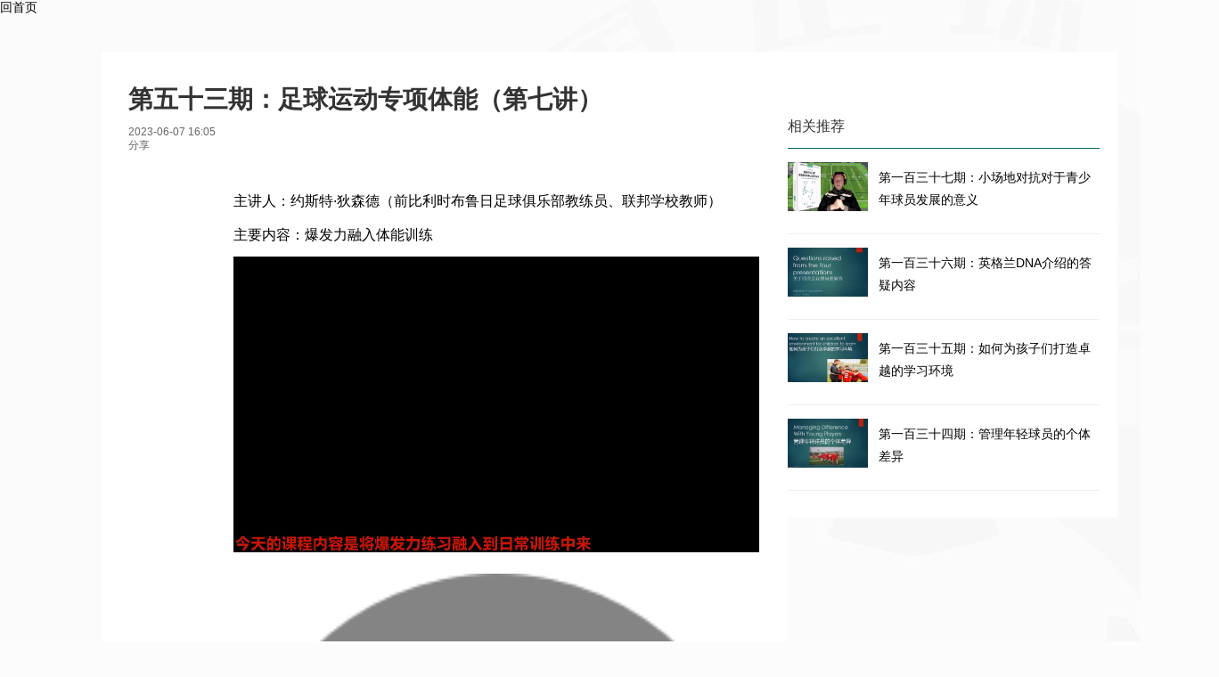

--- FILE ---
content_type: text/html
request_url: https://www.thecfa.cn/csjsfz/20230607/32811.html
body_size: 6007
content:
<!DOCTYPE html>
<!--[if lt IE 7]>      <html class="no-js lt-ie9 lt-ie8 lt-ie7"> <![endif]-->
<!--[if IE 7]>         <html class="no-js lt-ie9 lt-ie8"> <![endif]-->
<!--[if IE 8]>         <html class="no-js lt-ie9"> <![endif]-->
<!--[if gt IE 8]><!-->
<html lang="zh-CN" class="no-js">
<!--<![endif]-->

<head>
    <meta charset="utf-8" />
<meta name="renderer" content="webkit">
<meta http-equiv="X-UA-Compatible" content="IE=edge">
<META HTTP-EQUIV="Pragma" CONTENT="no-cache">
<META HTTP-EQUIV="Cache-Control" CONTENT="no-cache">
<META HTTP-EQUIV="Expires" CONTENT="0"> 
<link rel="icon" href="/res/images/gonggao/bitbug_favicon.ico" type="image/x-icon">  
<link rel="shortcut icon" href="/res/images/gonggao/bitbug_favicon.ico" type="image/x-icon">
        <title>第五十三期：足球运动专项体能（第七讲）-中国足球协会官方网站</title>
    <meta name="keywords" content="第五十三期：足球运动专项体能（第七讲）"/>
    <meta name="description" content="爆发力融入体能训练<br />
主讲人：约斯特·狄森德（前比利时布鲁日足球俱乐部教练员、联邦学校教师） "/>
    <script>
var _hmt = _hmt || [];
(function() {
  var hm = document.createElement("script");
  hm.src = "https://hm.baidu.com/hm.js?2c3eba4609527e96590386fc421f38c2";
  var s = document.getElementsByTagName("script")[0]; 
  s.parentNode.insertBefore(hm, s);
})();
</script>
    <link rel="stylesheet" href="/res/css/normalize.min.css">
    <link href="/res/css/tidak.css" rel="stylesheet" type="text/css" />
    <link href="/res/css/style.css" rel="stylesheet" type="text/css" />
    <link href="/res/css/zstyle.css" rel="stylesheet" type="text/css" />
    
        <style type="text/css">
        .news_right_list img {
            width: 100%;
            height: auto;
            margin: 15px auto;
        }
    </style>
    <!--[if lt IE 9]>
    <script src="/res/js/html5shiv.min.js"></script>
    <script src="/res/js/html5-3.6-respond-1.1.0.min.js"></script>
    <![endif]-->

    <script type="text/javascript" src="/res/js/jquery-3.6.1.min.js"></script>
    <script type="text/javascript" src="/res/js/qrcode.min.js"></script>
</head>

<body class="yuNeirongye">
    <input type="hidden" id="imginput" name="country" value="https://www.thecfa.cn/res/images/wxlogo00.jpg" />
    <!--<script src="/res/js/zxheader.js" type="text/javascript"></script>-->

    <!--页头-->

    <link rel="stylesheet" href="/res/css/header.css">
    <script src="/res/js/headerNew/header.js" id="headerJs" type="text/javascript"></script>
    <script type="text/javascript">
        $(function () {
            script = document.getElementById('headerJs');
            console.log(window.location.pathname);
            if (window.location.pathname == "nzgjdczhb/index.html") {
                console.log();
                script.setAttribute('src', "/res/js/headerNew/man-header.js");
            } else {
                script.setAttribute('src', "/res/js/headerNew/header.js");
            }
        });
    </script>

    <div class="breadcrumb">
                    
                        <a href="/zqfzzdcs/index.html">
            足球发展重点城市
        </a> >>
                

            
                        <a href="/csjsfz/index.html">
            技术发展
        </a> 
                

                    </div>
    <article class="article_new clear">
        <section class="article_top" id="article_top">
            <div class="guanzhu">关注我们<a href="https://weibo.com/u/2428962854?from=myfollow_group&amp;is_all=1"
                    class="gz_sina" data-cmd="tsina" title="新浪微博"></a><a
                    href="https://www.toutiao.com/c/user/58287310244/#mid=1562375638866946" class="gz_toutiao"
                    title="头条"></a></div>
            <div class="share_item">
                <span class="share_btn"><i></i>分享</span>
                <div class="bdsharebuttonbox share_box" style="right: -615px;">
                    <a href="javascript:void(0);" class="bds_qzone" data-cmd="qzone" onclick="share('qzone')"
                        title="分享到QQ"></a>
                    <a href="javascript:void(0);" class="bds_weixin" data-cmd="weixin" onclick="scanCodes()"
                        title="分享到微信"></a>
                    <a href="javascript:void(0);" class="bds_tsina" data-cmd="tsina" onclick="share('weibo')"
                        title="分享到新浪微博"></a>
                </div>
                <div class="js_qrcode_wrap hidden" id="js_qrcode_top">
                    <div class="js_qrcode_arr"></div>
                    <a href="javascript:;" target="_self" class="js_qrcode_close" onclick="scanCodes()" title="关闭"></a>
                    <div id="qrcode" style="width:120px; height:120px;"></div>
                    <p>用微信扫码二维码</p>
                    <p>分享至好友和朋友圈</p>
                </div>
                <style>
                    /* .article_top {
                    overflow: visible;
                } */
                    /* .share_box a{
                    border: solid 1px red;
                } */
                    .hidden {
                        display: none;
                    }

                    /* 右上角弹层 */
                    .js_qrcode_wrap {
                        position: absolute;
                        right: 165px;
                        top: 50px;
                        width: 120px;
                        height: 180px;
                        padding: 20px 20px 0;
                        background: #fff;
                        border: 1px solid #ddd;
                        border-radius: 4px;
                        z-index: 10;
                    }

                    .js_qrcode_wrap .js_qrcode_arr {
                        position: absolute;
                        top: -7px;
                        left: 72px;
                        width: 11px;
                        height: 7px;
                        background: url(https://static.ws.126.net/163/f2e/post_nodejs/image/sprite.png) no-repeat -309px -22px;
                    }

                    .js_qrcode_wrap .js_qrcode_close {
                        width: 15px;
                        height: 15px;
                        position: absolute;
                        right: 2px;
                        top: 2px;
                        background: url(https://static.ws.126.net/163/f2e/post_nodejs/image/sprite.png) no-repeat -156px -156px;
                    }

                    .js_qrcode_wrap .js_qrcode_img {
                        margin-bottom: 6px;
                    }

                    .js_qrcode_wrap p {
                        font: 12px/20px Arial, Hiragino Sans GB, STHeiti, Helvetica Neue, Helvetica, Microsoft Yahei, WenQuanYi Micro Hei, sans-serif;
                        color: #888;
                        padding: 0;
                        margin: 0;
                    }

                    /* 最侧二维码弹层 */
                    .js_qrcode_wraps {
                        display: none;
                        position: absolute;
                        left: -63px;
                        top: 150px;
                        width: 120px;
                        height: 180px;
                        padding: 20px 20px 0;
                        background: #fff;
                        border: 1px solid #ddd;
                        border-radius: 4px;
                        z-index: 10;
                    }

                    .js_qrcode_wraps .js_qrcode_arr {
                        position: absolute;
                        top: -7px;
                        left: 72px;
                        width: 11px;
                        height: 7px;
                        background: url(https://static.ws.126.net/163/f2e/post_nodejs/image/sprite.png) no-repeat -309px -22px;
                    }

                    .js_qrcode_wraps .js_qrcode_close {
                        width: 15px;
                        height: 15px;
                        position: absolute;
                        right: 2px;
                        top: 2px;
                        background: url(https://static.ws.126.net/163/f2e/post_nodejs/image/sprite.png) no-repeat -156px -156px;
                    }

                    .js_qrcode_wraps .js_qrcode_img {
                        margin-bottom: 6px;
                    }

                    .js_qrcode_wraps p {
                        font: 12px/20px Arial, Hiragino Sans GB, STHeiti, Helvetica Neue, Helvetica, Microsoft Yahei, WenQuanYi Micro Hei, sans-serif;
                        color: #888;
                        padding: 0;
                        margin: 0;
                    }

                    #qrcodeNew {
                        margin-bottom: 10px;
                    }

                    #qrcode {
                        margin-bottom: 10px;
                    }
                </style>
                <script>

                    // 控制微信二维码弹层是否展示
                    let hide = true;
                    function scanCodes() {
                        $('#article_top').css('overflow', 'visible')
                        $('#js_qrcode_top').slideToggle("slow");
                        makeCodes();
                    }
                    // 控制左侧二维码弹层
                    // let hides = true;
                    function jsQrcodeWraps() {
                        $('.news_content').css("overflow", "visible")
                        $('.news_main').css("overflow", "visible")
                        $('#js_qrcode_wraps').slideToggle("slow");
                        makeCodeNew();
                    }
                    document.addEventListener('click', function (e) {
                        console.log('click==>', e.srcElement.className);
                        let className = e.srcElement.className;
                        if (className !== 'bds_weixin' && className !== 'bds_weixin bds_weixins') {
                            $('#js_qrcode_wraps').slideUp();
                            $('#js_qrcode_top').slideUp();
                        }
                    })
                    let qrcode = new QRCode(document.getElementById("qrcode"), {
                        width: 120,
                        height: 120
                    });

                    function makeCodes() {
                        let url = window.location.href;
                        qrcode.makeCode(url);
                    }



                    // qq,微博调用分享相关链接配置
                    // QQ空间
                    function qzone() {
                        var query = {
                            title: $('.news_titile').text(), //标题
                            desc: $('.news_titile').text(), //描述
                            site: '',
                            pics: ''
                        };
                        query.url = window.location.href;
                        // query.title =
                        return 'http://sns.qzone.qq.com/cgi-bin/qzshare/cgi_qzshare_onekey?' + buildUrlQuery(query);
                    }
                    //params是所需的参数
                    // 微博
                    function weibo() {
                        var query = {
                            title: $('.news_titile').text(), //标题
                            source: '',
                            desc: $('.news_titile').text(),
                            pics: '',
                            summary: ''
                        };
                        query.url = window.location.href;
                        return 'http://service.weibo.com/share/share.php?' + buildUrlQuery(query);
                    }
                    function buildUrlQuery(query) {
                        var queryItems = [];
                        for (var q in query) {
                            queryItems.push(q + '=' + encodeURIComponent(query[q] || ''))
                        }
                        return queryItems.join('&');

                    }
                    function share(type) {
                        document.getElementById("js_qrcode_top").style.display = "none";
                        hide = true;
                        document.getElementById('article_top').style.overflow = 'hidden';
                        switch (type) {
                            case 'weibo':
                                url = weibo();
                                window.open(url);
                                break;
                            case 'qzone':
                                url = qzone();
                                window.open(url);
                                break;
                        }
                    }
                </script>
            </div>
        </section>
        <section class="article_left" id='article_news'>
            <h1 class="news_titile">第五十三期：足球运动专项体能（第七讲）</h1>
            <p class="news_small_date">2023-06-07 16:05
                &nbsp;&nbsp;&nbsp;&nbsp;</p>
            <div class="news_content">
                                
                                                <div class="news_main">
                    <div class="news_left_share">
                        <ul>
                            <li class='dcm-icons-share'><span></span>
                                <div class="bdsharebuttonbox">
                                    <a href="javascript:void(0);" class="bds_qzone" data-cmd="qzone"
                                        onclick="share('qzone')" title="分享到QQ"></a>
                                    <a href="javascript:void(0);" class="bds_weixin bds_weixins" data-cmd="weixin"
                                        onclick="jsQrcodeWraps()" title="分享到微信"></a>
                                    <a href="javascript:void(0);" class="bds_tsina" data-cmd="tsina"
                                        onclick="share('weibo')" title="分享到新浪微博"></a>
                                    <!-- <a href="#" class="bds_email" data-cmd="tsina" title="发送邮件"></a> -->
                                </div>
                            </li>
                            <li class='dcm-icons-print'><span id='print'></span></li>
                        </ul>
                        <div class="js_qrcode_wraps" id="js_qrcode_wraps">
                            <div class="js_qrcode_arr"></div>
                            <a href="javascript:;" target="_self" class="js_qrcode_close" onclick="jsQrcodeWraps()"
                                title="关闭"></a>
                            <div id="qrcodeNew" style="width:120px; height:120px;"></div>
                            <p>用微信扫码二维码</p>
                            <p>分享至好友和朋友圈</p>
                        </div>
                    </div>
                    <div class="news_right_list">
                        <p>主讲人：约斯特·狄森德（前比利时布鲁日足球俱乐部教练员、联邦学校教师）&nbsp;</p><p>主要内容：爆发力融入体能训练</p><p><video class="edui-upload-video  vjs-default-skin video-js" controls=""  width="590" height="332" src="http://videooss.thecfa.cn/upload/video/20230607/1686125061288269.mp4"><source src="http://videooss.thecfa.cn/upload/video/20230607/1686125061288269.mp4" type="video/mp4"/></video></p>
                                                <p class="news_author">(编辑：赵宇鑫)</p>
                                            </div>
                </div>
            </div>
        </section>
        <section class="article_right">
            <div class="news_sidebar">
                <h3>相关新闻</h3>
                <ul class='news_sidebar_list'>
                                        
                                                            <li>
                        <a href="/csjsfz/20250409/35841.html" target="_blank" alt="第一百三十七期：小场地对抗对于青少年球员发展的意义" title="第一百三十七期：小场地对抗对于青少年球员发展的意义">
                            <img src="https://imageoss.thecfa.cn/uploads/new_upload/image/20250409/20250409155316_25822.png" style="width:90px;height:55px;" />
                            <p>第一百三十七期：小场地对抗对于青少年球员发展的意义</p>
                        </a>
                    </li>
                                                            
                                                            <li>
                        <a href="/csjsfz/20250409/35835.html" target="_blank" alt="第一百三十六期：英格兰DNA介绍的答疑内容" title="第一百三十六期：英格兰DNA介绍的答疑内容">
                            <img src="https://imageoss.thecfa.cn/uploads/new_upload/image/20250409/20250409135547_64177.png" style="width:90px;height:55px;" />
                            <p>第一百三十六期：英格兰DNA介绍的答疑内容</p>
                        </a>
                    </li>
                                                            
                                                            <li>
                        <a href="/csjsfz/20250326/35793.html" target="_blank" alt="第一百三十五期：如何为孩子们打造卓越的学习环境" title="第一百三十五期：如何为孩子们打造卓越的学习环境">
                            <img src="https://imageoss.thecfa.cn/uploads/new_upload/image/20250326/20250326183602_27510.png" style="width:90px;height:55px;" />
                            <p>第一百三十五期：如何为孩子们打造卓越的学习环境</p>
                        </a>
                    </li>
                                                            
                                                            <li>
                        <a href="/csjsfz/20250319/35768.html" target="_blank" alt="第一百三十四期：管理年轻球员的个体差异" title="第一百三十四期：管理年轻球员的个体差异">
                            <img src="https://imageoss.thecfa.cn/uploads/new_upload/image/20250319/20250319155241_43447.jpg" style="width:90px;height:55px;" />
                            <p>第一百三十四期：管理年轻球员的个体差异</p>
                        </a>
                    </li>
                                                                                                </ul>
            </div>
            <!--
        <div class="news_sidebar">
          <h3>相关新闻</h3>
          <ul class='news_sidebar_list pic_none'>
          <@cms_content_list channel_code="${channel.channelCode}" has_titleimg=0  orderby=3 count=4>
                        <#list tag_list as c>
                          <li>
                            <a href="${c.url!''}" target="_blank" alt="${c.title!}" title="${c.title!}">
                                <p>${c.title!}</p>
                            </a>
                        </li>
                        </#list>
                    </@cms_content_list>
          </ul>
        </div>-->
        </section>
    </article>
    <!--<script src="/res/js/sitemap.js" type="text/javascript"></script>-->
    <!--<script src="/res/js/footer.js" type="text/javascript"></script>-->

    <!--版权信息-->
    <script src="/res/js/headerNew/copyright.js" type="text/javascript"></script>

    <script type='text/javascript'>
        var img01 = $("img").eq(2).attr("src");
        if (img01 != null) {
            $("#imginput").val(img01)
            console.log(img01);
        }
    </script>
    <script src="/res/js/public.js" type="text/javascript"></script>
    <script>window._bd_share_config = { "common": { "bdSnsKey": {}, "bdText": "", "bdMini": "2", "bdMiniList": false, "bdPic": "", "bdStyle": "0", "bdSize": "16" }, "share": {} }; with (document) 0[(getElementsByTagName('head')[0] || body).appendChild(createElement('script')).src = 'https://bdimg.share.baidu.com/static/api/js/share.js?v=89860593.js?cdnversion=' + ~(-new Date() / 36e5)];</script>
    <script>
        let qrcodeNew = new QRCode(document.getElementById("qrcodeNew"), {
            width: 120,
            height: 120
        });
        function makeCodeNew() {
            let url = window.location.href;
            qrcodeNew.makeCode(url);
        }
        // 分享
        var flag1 = true;
        $('.share_btn').click(function () {
            if (flag1) {
                $('.share_box').animate({ 'right': 0 });
                flag1 = false;
            } else {
                document.getElementById('article_top').style.overflow = 'hidden';
                $('.share_box').animate({ 'right': '-615px' });
                flag1 = true;
            }
            $('.dcm-icons-share span').next('.bdsharebuttonbox').slideUp();
        })
        var flag2 = true;
        $('.dcm-icons-share span').click(function () {
            if (flag2) {
                $(this).next('.bdsharebuttonbox').slideDown();
                flag2 = false;
            } else {
                $(this).next('.bdsharebuttonbox').slideUp();
                flag2 = true;
            }
            $('#js_qrcode_top').hide();
            $('#article_top').css('overflow', 'hidden')
            $('.share_box').animate({ 'right': '-615px' });

        })
    </script>
    <script src="/res/js/jQuery.print.js"></script>
    <script type='text/javascript'>
        //<![CDATA[
        jQuery(function ($) {
            'use strict';
            $("#print").on('click', function () {
                //Print ele4 with custom options
                $("#article_news").print({
                    //Use Global styles
                    globalStyles: false,
                    //Add link with attrbute media=print
                    mediaPrint: false,
                    //Custom stylesheet
                    stylesheet: "https://fonts.googleapis.com/css?family=Inconsolata",
                    //Print in a hidden iframe
                    //iframe : false,
                    //Don't print this
                    noPrintSelector: ".news_left_share",
                    //Add this at top
                    //prepend : "Hello World!!!<br/>",
                    //Add this on bottom
                    append: "<br/>Buh Bye!",
                    //Log to console when printing is done via a deffered callback
                    deferred: $.Deferred().done(function () { console.log('Printing done', arguments); })
                });
            });
            // Fork https://github.com/sathvikp/jQuery.print for the full list of options
        });
        //]]>
    </script>
    <script type="text/javascript" language="javascript">
    
    function trimSpace(str){   
		   return str.replace(/^(\s|\u00A0)+/,'').replace(/(\s|\u00A0)+$/,'');   
		}
		function checkSearchForm() {
                        var flg = false; 
			var keywordInput = trimSpace(document.getElementById('keywordInput').value);
			if(keywordInput != '' && keywordInput!='请输入关键词'){
				flg=true;
			}
			document.getElementById("keywordInput").focus(); 
			return flg;
		}
		
		$(function(){
			$("#searchSubmit").click(function(){
			  if(checkSearchForm()){
			   $("#searchForm").submit();
			  }
		});
});
    
    
  function trimSpace(str1){   
		   return str1.replace(/^(\s|\u00A0)+/,'').replace(/(\s|\u00A0)+$/,'');   
		}
		function checkSearchForm1() {
                        var flg1 = false; 
			var keywordInput1 = trimSpace(document.getElementById('keywordInput1').value);
			if(keywordInput1 != '' && keywordInput1!='请输入关键词'){
				flg1=true;
			}
			document.getElementById("keywordInput1").focus(); 
			return flg1;
		}
	$(function(){
			$("#searchSubmit1").click(function(){
			  if(checkSearchForm1()){
			   $("#searchForm1").submit();
			  }
		});
});
</script></body>

</html>

--- FILE ---
content_type: text/css
request_url: https://www.thecfa.cn/res/css/tidak.css
body_size: 3766
content:
html,body{min-width:1368px;}

.pHeaderW .pHeaderL { width: 50%; margin-left: -684px; }

/*.pHeaderW .pHeaderR { width: 50%; margin-right: -584px; }*/

.pSlides .aL .banner_main .slides_container li a .zm { background: rgba(0, 0, 0, 0.5); }
@media \0screen\,screen\9 { .pSlides .aL .banner_main .slides_container li a .zm { background: #000000; filter: Alpha(opacity=50); } }

.pHeaderW .pHeaderL, .pHeaderW header, .pHeaderW header .zy, .pHeaderW .pHeaderR, .pSlides .aL .banner_main .pagination li { float: left; }

.pHeaderW header, .pSlides .aL .banner_main, .pSlides .aL .banner_main .slides_container li a { position: relative;z-index:99; }

.pSlides .aL .banner_main .slides_container li a .zm, .pSlides .aL .banner_main .pagination { position: absolute; }

body { font-size: 14px; font-family: "Microsoft YaHei", Arial, Helvetica, sans-serif; color: #000; background: #fcfcfc; }

a { color: #000000; text-decoration: none; font-size: 14px; }

a:link { color: #000000; text-decoration: none; }

a:hover { color: #006c54; text-decoration: none; }

li { list-style: none; vertical-align: middle; }

h1, h2, h3, h4, h5, h6 { font-weight: normal; }

i { font-style: normal; }

b { font-weight: normal; }

s { text-decoration: none; }

input { outline: none; border: none; }

.clear { zoom: 1; }

.clear:after { content: ""; display: block; clear: both; }

.both { clear: both; }

.block { display: block; }

.inbl { display: inline-block; }

.tac { text-align: center; }

.tar { text-align: right; }

.fl { float: left; }

.fr { float: right; }

.show{display: block}
.hide{display: none}


.rel { position: relative; }

.abs { position: absolute; }

html, body, div, dd, dl, form, h1, h2, h3, h4, h5, h6, input, ol, p, pre, td, textarea, th, ul, select { margin: 0; padding: 0; }

img { border: none; vertical-align: top; }

textarea { overflow: auto; resize: none; }

table { border-collapse: collapse; }

table caption { text-align: center; }

header, section, footer, aside, nav, main, article, figure { display: block; }

.pl5 { padding-left: 5px; }

.pl10 { padding-left: 10px; }

.pl15 { padding-left: 15px; }

.pl20 { padding-left: 20px; }

.pr5 { padding-right: 5px; }

.pr10 { padding-right: 10px; }

.fs12 { font-size: 12px; }

.fs16 { font-size: 16px; }

.fs18 { font-size: 18px; }

.fs20 { font-size: 20px; }

.pt15 { padding-top: 15px; }

.duiwu .pt20 {padding-top:0px;}

.pt20 { padding-top: 20px; }

.pt30 { padding-top: 30px; }

.pb10 { padding-bottom: 10px; }

.pb15 { padding-bottom: 15px; }

.pb20 { padding-bottom: 20px; }

.ml10 { margin-left: 10px; }

.ml20 { margin-left: 20px;font-size: 16px; }

.mt5 { margin-top: 5px; }

.mt10 { margin-top: 10px; }

.mt15 { margin-top: 15px; }

.mt20 { margin-top: 20px; }

.mt30 { margin-top: 30px; }

.mt40 { margin-top: 40px; }

.mt50 { margin-top: 50px; }

.mt60 { margin-top: 60px; }

.mt90 { margin-top: 90px; }

.mb10 { margin-bottom: 10px; }

.mb20 { margin-bottom: 20px; }

.mb60 { margin-bottom: 60px; }

.font16 { font-size: 16px; }

.lh36 { line-height: 36px; }

.lh40 { line-height: 40px; }


.pHeaderW {position: relative;z-index:999; width: 100%;height: 140px;background: url("../images/icon23-1.png") bottom repeat-x;}
.pHeaderW .pHeaderL {position: relative;z-index:999;height: 130px;background:#006427;  }
.pHeaderM{position: relative;z-index:99;float: left;width: 1368px}
.pHeaderM .logo {display: block;width: 116px;height: 124px;padding-top: 6px;background:#006427;}
.pHeaderM .logo img {position: relative;right: -15px;z-index:100;width:115px;}
.pHeaderW header { width: 1168px;}
.pHeaderW header .name { position: absolute; top: 10px; left:55px; }
.pHeaderW header .name img { width:277px;height: 57px;}
.pHeaderW header .zy { width: 63px; height: 130px;}
.pHeaderW header .zy img { width: 63px;}
.pHeaderW header .content {position: relative; width: 1105px; }
.pHeaderW header .content .section1 { padding-top: 51px; padding-right: 16px; }
.pHeaderW header .content .section1 .zyw { float: right; width: 33px; height: 24px; border-radius: 3px; text-align: center; color: #fff; }
.pHeaderW header .content .section2 {position: absolute;top: 0;right: 0; padding-top: 5px; padding-right: 30px; }
.pHeaderW header .content .section2 .list { float: right; }
.pHeaderW header .content .section2 .list a { float: left; color: #00853a; padding-left: 22px; margin-left: 50px; line-height: 26px; font-size: 12px; font-weight: bold; }
.pHeaderW header .content .section2 .list a.a1 { background: url("../images/mtzq11.png") 0 center no-repeat; }
.pHeaderW header .content .section2 .list a.a2 { background: url("../images/icon5.png") 0 center no-repeat; }
.pHeaderW header .content .section2 .list a.a3 { background: url("../images/icon6.png") 0 center no-repeat; }
.pHeaderW header .content .section2 .list a.a4 { background: url("../images/icon31.png") 0 center no-repeat; }
.pHeaderW header .content .section2 .list a.a5 { background: url("../images/icon99.png") 0 center no-repeat; }
.pHeaderW header .content .section2 .list a.a6 { background: url("../images/iconzc.png") 0 center no-repeat; }
.pHeaderW header .content .section3 { margin-top: 1px;/* height: 90px;*/ }
/*.pHeaderW header .content .section3 .menu_nav { margin-left: -4px; height: 54px; }*/
.menu_nav>li { float: left; border-right: 1px solid #017127; border-left: 1px solid #01a35a; }
.menu_nav>li:hover { background: url("../images/icon30.png") repeat-x; }
.menu_nav>li .lm { display: inline-block; color: #fff; height: 54px; line-height: 54px; font-size: 16px; padding: 0 20px; }
.menu_nav>li .lm.duo { background: url("../images/icon21.png") center 43px no-repeat; }
/*µ¼º½¶þ¼¶Ä¿Â¼*/
.menu_sub { display: none; position: absolute;line-height: 47px;z-index: 10;
	filter:progid:DXImageTransform.Microsoft.gradient(enabled='true',startColorstr='#F2FFFFFF', endColorstr='#F2FFFFFF');border:1px solid #d7d4d4;border-top:none; background: url("../images/menu.jpg") top repeat-x rgba(255,255,255,0.95); }
.pHeaderW .menu_sub {right: 20px; top: 130px;width: 1100px;}
.menu_sub .list { position: relative;height: 47px;font-size: 0;text-align: center;}
.small_sub>li {position: relative;display: inline-block;font-size: 0;color: #333;padding:0 18px}
.small_sub .b_title{/*position: absolute;left: 26px;*/font-weight: bold;}
.small_sub a{font-size: 14px;color: #333;}
.small_sub i{position: absolute;top:0;right: 0;color: #c3c3c3;font-weight: normal;}
.small_sub li.cur,.small_sub li.active { background: url("../images/menu_bg.jpg") repeat-x;}
.small_sub li:hover{font-weight: bold;}
.danqianye .menu_sub{display: block}
.danqianye .zdh{display: none}

/*ÈüÊÂµ¼º½¶þ¼¶Ä¿Â¼*/
.saishi>li{width: 20%;float: left;font-weight: bold;padding: 0;}
.small_nav li{width: 100%;line-height: 32px;font-weight: normal;}
.small_nav li:hover a{color: #00853a;}

.pHeaderW header .content .section3 .menu_nav li .menu_sub .list.jlycp { padding-left: 0px;margin-left: -110px; }
.pHeaderW header .content .section3 .menu_nav li .menu_sub .list.jlycp span { padding: 0 60px; }
.pHeaderW header .content .section3 .menu_nav li .menu_sub .list.lymx { margin-left: 110px; }
.pHeaderW header .content .section3 .menu_nav li .menu_sub .list.lymx span { padding: 0 65px; }
.pHeaderW header .content .section3 .search { width: 215px; height: 28px; margin-top: 13px; margin-right: 30px; background: url("../images/icon7-1.png") no-repeat; }
.pHeaderW header .content .section3 .search .tj { float: left; width: 32px; height: 28px; cursor: pointer; }
.pHeaderW header .content .section3 .search input[type=text] { margin-left: 12px; margin-top: 1px; float: left; width: 160PX; height: 24px; line-height: 14px; padding-left: 10px; }
.pHeaderW .pHeaderR {display: none;position: relative;z-index:999;top: 76px;right: 0; height: 90px; background: url("../images/icon23.png") repeat-x; }

main { width: 1140px; margin-left: auto; margin-right: auto;margin-top: 3px; }

.pBanner { margin-top: 67px; width: 100%; height: 96px; }
.pBanner img { width: 100%; height: 96px; }

.pFooterW { width: 100%; background: #eeeeee; height: 180px; border-top:10px solid #8cc31f; }
.pFooterW footer { position: relative; width: 1140px; margin: 0 auto;color: #333; padding-top: 26px; }
.pFooterW footer p { line-height: 30px; text-align: center; }
.pFooterW footer p a { font-size: 12px; }
.pFooterW footer img { position: absolute; left: 820px; top: 70px; }

.pGotop { width: 54px; height: 50px; background: url("../images/icon22.png") no-repeat; border-radius: 5px; }
/*fixedµ¼º½¶þ¼¶Ä¿Â¼*/
.pCdlW { margin-top: -1px; position: fixed; left: 0; top: 0; display: none; width: 100%; height: 90px; background: red; z-index: 1000; background: url("../images/icon23.png"); }
.pCdlW .pCdl { position: relative; width: 1332px; margin-left: auto; margin-right: auto; }
.pCdlW .xlogo { float: left; margin-top: 2px; }
.pCdlW .xlogo img { width: 86px; height: 88px; }
.pCdlW .menu_navW { margin-left: 28px; }
.pCdlW .menu_navW .menu_nav { height: 54px; }

.pCdlW .menu_sub { right: 96px; top:54px; width: 1140px; margin: 0 auto;}
/*.pCdlW .menu_navW .menu_nav li .menu_sub .list a {position: relative;display: inline-block; color: #333333;padding:0 30px}
.pCdlW .menu_navW .menu_nav li .menu_sub .list i{position: absolute;top:0;right: 0;color: #c3c3c3;}
.pCdlW .menu_navW .menu_nav li .menu_sub .list a:hover { background: url("../images/menu_bg.jpg") repeat-x;}
.pCdlW .menu_navW .menu_nav li .menu_sub .list span { display: inline-block; color: #333333; font-size: 12px; }*/
.pCdlW .menu_navW .menu_nav li .menu_sub .list.jlycp { margin-left: -160px; }
/*.pCdlW .menu_navW .menu_nav li .menu_sub .list.jlycp span { padding: 0 60px; }*/
.pCdlW .menu_navW .menu_nav li .menu_sub .list.lymx { margin-left: 92px; }
.pCdlW .search { width: 215px; height: 28px; margin-top: 13px; margin-right: 96px; background: url("../images/icon7-1.png") no-repeat; }
.pCdlW .search .tj { float: left; width: 32px; height: 28px; cursor: pointer; }
.pCdlW .search input[type=text] { margin-left: 12px; margin-top: 1px; float: left; width: 160PX; height: 24px; line-height: 14px; padding-left: 10px; }

.pSlides {position: relative;z-index:20; height: 405px; }
.pSlides .aL { float: left; width:684px;height: 405px;position: relative;z-index: 7;}
.pSlides .aL .banner_main {width: 100%; overflow: hidden; }
.pSlides .aL .banner_main .slides_container li { width: 684px; height:405px; }
.pSlides .aL .banner_main .slides_container li a { display: block;height:100%; }
.pSlides .aL .banner_main .slides_container li a img { width: 100%;}
.pSlides .aL .banner_main .slides_container li a .zm { bottom: 0; left: 0; width: 100%;}
.zmZhidui .pSlides .aL .banner_main .slides_container li a .zm { bottom: 8.6%; left: 150px; width: 55%;}
.pSlides .aL .banner_main .slides_container li a .zm p { width: 664px; height: 52px; line-height: 52px; color: #fff; font-size: 16px; padding-left: 20px; }
.pSlides .prev,.pSlides .next{position: absolute;top: 50%;margin-top: -55px;z-index: 999;}
.pSlides .prev { left: 0; }
.pSlides .next { right: 0px;}
.pSlides .aL .banner_main .pagination { z-index: 12; right: 14px; bottom: 18px; }
.pSlides .aL .banner_main .pagination li { margin: 0 1px; list-style: none; }
.pSlides .aL .banner_main .pagination li a { display: block; width: 8px; height: 8px; float: left; overflow: hidden; margin-left: 13px; font-size: 0; background: #ffffff; border-radius: 50%; }
.pSlides .aL .banner_main .pagination li.current a { background: #000000; }
.pSlides .aR { float: left; width: 456px; height:100%; background: #cbcbcb; }
.pSlides .aR .list .sun { cursor: pointer; }
.pSlides .aR .list .sun.cur .c1 { display: none; }
.pSlides .aR .list .sun.cur .c2 { display: block; }
.pSlides .aR .list .sun .c1 { line-height: 58px; padding-left: 40px; }
.pSlides .aR .list .sun .c1 .son1 { float: left; font-size: 16px; color: #666666; }
.pSlides .aR .list .sun .c1 .son2 { float: left; width: 1px; margin: 21px 12px 0; height: 17px; background: #9b9b9b; }
.pSlides .aR .list .sun .c1 .son3 { float: left; font-size: 16px; }
.pSlides .aR .list .sun .c2 { display: none; height: 231px; background: #006c54; padding-left: 40px; color: #f4f4f4; }
.pSlides .aR .list .sun .c2 a { color: #f4f4f4; }
.pSlides .aR .list .sun .c2 .section1 { padding-top: 29px; }
.pSlides .aR .list .sun .c2 .section1 .son1 { float: left; line-height: 32px; font-size: 16px; }
.pSlides .aR .list .sun .c2 .section1 .son2 { float: left; width: 1px; margin: 9px 12px 0; height: 17px; background: #80c095; }
.pSlides .aR .list .sun .c2 .section1 .son3 { float: left; line-height: 32px; font-size: 16px; }
.pSlides .aR .list .sun .c2 .section2 { line-height: 18px; font-size: 12px; }
.pSlides .aR .list .sun .c2 .section3 { width: 396px; padding-top: 10px; line-height: 25px; }
.pSlides .aR .list .sun .c2 .section4 { text-align: right; margin: 24px 20px 0 0; }
/*ºÚÉ«µ×²¿*/
.foot_bottom{background: #4c4c4c;border-top:10px solid #c4d62c;overflow: hidden;}
.foot_bottom_t{position: relative;width: 100%;text-align: center;background: #767676;padding:20px 0;border-top:3px solid #00853a;}
.foot_bottom_t:after{position: absolute;left: 0;bottom: -15px;content:'';display:block;width: 100%;height: 15px;background:url(../images/index_bottom_bg.png) left bottom repeat-x;}
.foot_bottom_t a{display: inline-block;margin:20px 55px;vertical-align: middle;transition:all 2s;}
.foot_bottom_t .t1{width: 119px;height: 42px;background: url(../images/index_bottom_img01.png) no-repeat;}
.foot_bottom_t .t2{width: 114px;height: 42px;background: url(../images/index_bottom_img02.png) no-repeat;}
.foot_bottom_t .t3{width: 128px;height: 41px;background: url(../images/index_bottom_img03.png) no-repeat;}
.foot_bottom_t .t4{width: 70px;height: 42px;background: url(../images/index_bottom_img04.png) no-repeat;}
.foot_bottom_t .t5{width: 170px;height: 36px;background: url(../images/index_bottom_img05.png) no-repeat;}
.foot_bottom_t .t6{width: 98px;height: 44px;background: url(../images/index_bottom_img06.png) no-repeat;}
.foot_bottom_t .t7{width: 97px;height: 41px;background: url(../images/index_bottom_img07.png) no-repeat;}
.foot_bottom_t .t8{width: 144px;height: 34px;background: url(../images/index_bottom_img08.png) no-repeat;}
.foot_bottom_t .t9{width: 51px;height: 68px;background: url(../images/index_bottom_img09.png) no-repeat;}
.foot_bottom_t .t10{width: 199px;height: 31px;background: url(../images/index_bottom_img10.png) no-repeat;}
.foot_bottom_t .t11{width: 166px;height: 45px;background: url(../images/index_bottom_img11.png) no-repeat;}
.foot_bottom_t .t12{width: 128px;height: 43px;background: url(../images/index_bottom_img12.png) no-repeat;}
.foot_bottom_t .t13{width: 81px;height: 46px;background: url(../images/index_bottom_img13.png) no-repeat;}
.foot_bottom_t .t14{width: 159px;height: 38px;background: url(../images/index_bottom_img14.png) no-repeat;}
.foot_bottom_t .t15{width: 56px;height: 44px;background: url(../images/index_bottom_img15.png) no-repeat;}
.foot_bottom_t .t16{width: 123px;height: 38px;background: url(../images/index_bottom_img16.png) no-repeat;}
.foot_bottom_t .t1:hover{background: url(../images/index_bottom_img011.png) no-repeat;}
.foot_bottom_t .t2:hover{background: url(../images/index_bottom_img021.png) no-repeat;}
.foot_bottom_t .t3:hover{background: url(../images/index_bottom_img031.png) no-repeat;}
.foot_bottom_t .t4:hover{background: url(../images/index_bottom_img041.png) no-repeat;}
.foot_bottom_t .t5:hover{background: url(../images/index_bottom_img05-1.png) no-repeat;}
.foot_bottom_t .t6:hover{background: url(../images/index_bottom_img06-1.png) no-repeat;}
.foot_bottom_t .t7:hover{background: url(../images/index_bottom_img07-1.png) no-repeat;}
.foot_bottom_t .t8:hover{background: url(../images/index_bottom_img08-1.png) no-repeat;}
.foot_bottom_t .t9:hover{background: url(../images/index_bottom_img09-1.png) no-repeat;}
/*.foot_bottom_t .t10:hover{background: url(../images/index_bottom_img10-1.png) no-repeat;}*/
.foot_bottom_t .t11:hover{background: url(../images/index_bottom_img11-1.png) no-repeat;}
.foot_bottom_t .t12:hover{background: url(../images/index_bottom_img12-1.png) no-repeat;}
/*.foot_bottom_t .t13:hover{background: url(../images/index_bottom_img13-1.png) no-repeat;}*/
/*.foot_bottom_t .t14:hover{background: url(../images/index_bottom_img14-1.png) no-repeat;}*/
.foot_bottom_t .t15:hover{background: url(../images/index_bottom_img15-1.png) no-repeat;}
.foot_bottom_t .t16:hover{background: url(../images/index_bottom_img16-1.png) no-repeat;}
.foot_bottom_t img{vertical-align: middle;}
.foot_bottom_b{width: 1090px;margin: 30px auto;padding-left: 45px;overflow: hidden;}
.foot_bottom_list{float: left;width: 270px;}
.foot_bottom_h2{padding-bottom: 15px;}
.foot_bottom_h2 a{font-size: 16px;color: #fff;font-weight: bold;}
.foot_bottom_h2 a:hover,.foot_bottom_list dl a{color: #c4d62c;}
.foot_bottom_list:first-child {width: 170px;}
.foot_bottom_list:first-child .foot_bottom_h2{margin-bottom: 15px;}
.foot_bottom_list.w120{width: 100px;}
.foot_bottom_list dl{margin-bottom: 15px;}
.foot_bottom_list dt{font-weight: bold;padding-left: 9px;padding-bottom: 10px;}
.foot_bottom_list dd{line-height: 26px;border-left:1px solid #6a7044;padding-left: 8px;}
.foot_bottom_list dd a{font-size: 12px;}
.foot_bottom_list dd{font-size: 12px;}
.foot_bottom_list dl a:hover{color: #fff;}
/*英文首页*/
.page-en .top-right{padding: 0;}
.page-en #fixed-logo{left: 100px;}
.page-en .navlist{padding-left: 130px;}
.page-en .navlist>li>a{font-size: 15px;padding: 0 30px;}
.page-en .foot_bottom_list{width: 250px;}
.page-en .fl{width: 37%;}


--- FILE ---
content_type: text/css
request_url: https://www.thecfa.cn/res/css/style.css
body_size: 5540
content:
.yuIndex main .article2 .list a .mc {
	background: rgba(0, 0, 0, 0.2);
}

@media \0screen\,screen\9 {
	.yuIndex main .article2 .list a .mc {
		background: #000000;
		filter: Alpha(opacity=20);
	}
}

.yuNews main .article2 .newsXz li.active a {
	/*background: rgba(255, 255, 255, 0); */
}

/*@media \0screen\,screen\9 { .yuNews main .article2 .newsXz li.active a { background: #ffffff; filter: Alpha(opacity=0); }}*/

.yuNews main .article2 .content .list li .img span {
	background: rgba(0, 0, 0, 0.6);
}

@media \0screen\,screen\9 {
	.yuNews main .article2 .content .list li .img span {
		background: #000000;
		filter: Alpha(opacity=60);
	}
}

.yuIndex main .article1 .banner_main .slides_container li a .zm {
	background: rgba(0, 0, 0, 0.5);
}

@media \0screen\,screen\9 {
	.yuIndex main .article1 .banner_main .slides_container li a .zm {
		background: #000000;
		filter: Alpha(opacity=50);
	}
}

.yuGonggao main .article2 .scroll,
.yuGonggao main .article2 .scroll .box,
.yuNeirongye .article2W .article2 .scroll,
.yuNeirongye .article2W .article2 .scroll .box {
	margin-left: auto;
	margin-right: auto;
}

.yuGonggao main .article2 .scroll .box .list,
.yuNeirongye .article2W .article2 .scroll .box .list {
	width: 50000px;
}

.yuIndex main .article1 .banner_main .pagination li,
.yuIndex main .article1 .J_slide_trigger,
.yuIndex main .article2 .list a,
.yuGonggao main .article2 .scroll .box .list li,
.yuNeirongye .article2W .article2 .scroll .box .list li {
	float: left;
}

.yuIndex main .article1 .banner_main,
.yuIndex main .article1 .banner_main .slides_container li a,
.yuIndex main .article2 .list a,
.yuIndex main .article3 .banner_main,
.yuIndex main .article3 .banner_main .slides_container li a,
.yuGonggao main .article1 .gglb .list .first,
.yuGonggao main .article2 .gfwjList .first,
.yuGonggao main .article2 .scroll,
.yuGonggao main .article2 .scroll .box,
.yuNeirongye .article2W .article2,
.yuNeirongye .article2W .article2 .scroll,
.yuNeirongye .article2W .article2 .scroll .box {
	position: relative;
}

.yuIndex main .article1 .banner_main .slides_container li a .zm,
.yuIndex main .article1 .banner_main .pagination,
.yuIndex main .article2 .list a .mc,
.yuIndex main .article2 .list a .yuWb {
	position: absolute;
}

.yuGonggao main .article2 .scroll .box .list li a .img,
.yuGonggao main .article2 .scroll .box .list li a p {
	text-align: center;
}

.yuGonggao main .article2 .scroll .box .list li a .img {
	height: 40px;
	background: url(../images/gonggao/icon2-1.png) center center no-repeat;
}

.yuGonggao main .article2 .scroll .box .list li:hover .img {
	background: url(../images/gonggao/icon2-2.png) center center no-repeat;
}

.yuIndex main .article1 .banner_main {
	float: left;
	width: 684px;
	height: 405px;
	overflow: hidden;
}

.yuIndex main .article1 .banner_main .slides_container li {
	width: 684px;
	height: 405px;
}

.yuIndex main .article1 .banner_main .slides_container li a {
	display: block;
	width: 683px;
	height: 405px;
}

.yuIndex main .article1 .banner_main .slides_container li a img {
	width: 684px;
	height: 405px;
}

.yuIndex main .article1 .banner_main .slides_container li a .zm {
	bottom: 0;
	left: 0;
	width: 684px;
	height: 52px;
}

.yuIndex main .article1 .banner_main .slides_container li a .zm p {
	width: 664px;
	height: 52px;
	line-height: 52px;
	color: #fff;
	font-size: 20px;
	padding-left: 20px;
}

.yuIndex main .article1 .banner_main .prev {
	position: absolute;
	left: 0;
	top: 153px;
	z-index: 20;
}

.yuIndex main .article1 .banner_main .next {
	position: absolute;
	right: 0px;
	top: 153px;
	z-index: 20;
}

.yuIndex main .article1 .banner_main .pagination {
	z-index: 12;
	right: 14px;
	bottom: 18px;
}

.yuIndex main .article1 .banner_main .pagination li {
	margin: 0 1px;
	list-style: none;
}

.yuIndex main .article1 .banner_main .pagination li a {
	display: block;
	width: 8px;
	height: 8px;
	float: left;
	overflow: hidden;
	margin-left: 13px;
	font-size: 0;
	background: #ffffff;
	border-radius: 50%;
}

.yuIndex main .article1 .banner_main .pagination li.current a {
	background: #000000;
}

.yuIndex main .article1 .J_slide_trigger {
	width: 456px;
	height: 405px;
	background: #cbcbcb;
}

.yuIndex main .article1 .J_slide_trigger li {
	display: block;
	padding-left: 40px;
	height: 65px;
	cursor: pointer;
	padding-top: 18px;
	padding-bottom: 18px;
}

.yuIndex main .article1 .J_slide_trigger li a:hover {
	color: #000;
}

.yuIndex main .article1 .J_slide_trigger li .a1 {
	float: left;
}

.yuIndex main .article1 .J_slide_trigger li .a1 img {
	width: 114px;
	height: 65px;
}

.yuIndex main .article1 .J_slide_trigger li .a2 {
	float: left;
	line-height: 25px;
	padding-top: 6px;
	padding-left: 15px;
	width: 240px;
}

.yuIndex main .article1 .J_slide_trigger li.cur {
	background: #adadad;
}

/*Ê×Ò³ÐÂ½¹µãÍ¼*/
.banner_new {
	position: relative;
	top: -11px;
}

.banner_new .banner_main,
.banner_new .slides_container li {
	position: relative;
	height: 560px;
	overflow: hidden;
}

.banner_new .slides_container li>a>img {
	position: relative;
	left: 50%;
	margin-left: -960px;
}

.banner_new .slides_container li>a {
	display: block
}

/*.banner_new .banner_main,.banner_new .banner_main .slides_container,.banner_new .banner_main li{width: 100%;}*/
/*.banner_new .banner_main li img{width: 100%;}*/
/*ÐÂ½¹µãÍ¼Ô²µãpager*/
.banner_new .pagination {
	position: absolute;
	bottom: 10px;
	z-index: 100;
	width: 100%;
	text-align: center;
}

.banner_new .pagination li {
	display: inline-block;
}

.banner_new .pagination a {
	display: inline-block;
	width: 15px;
	height: 15px;
	margin: 0 7px;
	text-indent: -2000em;
	background: #fff;
	border-radius: 50%;
}

.banner_new .pagination li.current a {
	background: #ffef34;
}

/*ÐÂ½¹µãÍ¼´ó±êÌâ*/
.banner_new_title {
	position: absolute;
	left: 230px;
	bottom: 41px;
	z-index: 100;
	width: 560px;
	height: 85px;
	padding: 20px;
	filter: progid:DXImageTransform.Microsoft.gradient(enabled='true', startColorstr='#B2000000', endColorstr='#B2000000');
	background: rgba(0, 0, 0, 0.5);
}

.banner_new_title p {
	color: #a5a2a1;
}

.banner_new_title hr {
	display: inline-block;
	width: 30px;
	height: 3px;
	background: #006c54;
	outline: none;
	border: 0 none;
}

.banner_new_title h2 a {
	font-size: 24px;
	color: #fff;
	line-height: 35px;
	margin-top: 15px;
}

.banner_new_title .b_new_more {
	display: block;
	width: 15px;
	height: 20px;
	color: #fff;
	margin-left: 520px;
	margin-top: 8px;
	background: url(../images/banner_title_arrow0.png) left center no-repeat;
	transition: all .5s
}

.banner_new_title .b_new_more:hover {
	color: #006c54;
	background: url(../images/banner_title_arrow.png) left center no-repeat;
}

/*ÈüÊÂlogo±êÌâ*/
.J_slide_title {
	position: absolute;
	left: 50%;
	bottom: 165px;
	z-index: 100;
	height: 75px;
	line-height: 58px;
	font-size: 20px;
	font-weight: bold;
	color: #fff;
	padding: 0 20px;
	margin-left: -570px;
	filter: progid:DXImageTransform.Microsoft.gradient(enabled='true', startColorstr='#B2000000', endColorstr='#B2000000');
	background: rgba(0, 0, 0, 0.3);
}

.banner_new .banner_main li .J_slide_logo {
	width: auto;
	height: 38px;
	margin-right: 8px;
}

/*ÐÂ½¹µãÍ¼×óÓÒ¼ýÍ·ÒõÓ°*/
.J_slide_arrow .prev,
.J_slide_arrow .next {
	position: absolute;
	top: 50%;
	margin-top: -65px;
	z-index: 500;
}

.J_slide_arrow .prev {
	left: 50%;
	margin-left: -650px;
}

.J_slide_arrow .next {
	right: 50%;
	margin-right: -650px;
}

.banner_new .shadow-l,
.banner_new .shadow-r {
	position: absolute;
	top: 0;
	z-index: 99;
	width: 50%;
	height: 100%;
	transition: .3s
}

.banner_new .shadow-l {
	left: 0;
	margin-left: -520px;
}

.banner_new .shadow-r {
	right: 0px;
	margin-right: -520px;
}

.banner_new .shadow-l {
	background-image: -webkit-linear-gradient(left, rgba(255, 255, 255, .95) 50%, rgba(255, 255, 255, 0.01) 100%);
	background-image: linear-gradient(to right, rgba(255, 255, 255, 1) 85%, rgba(255, 255, 255, 0.01) 100%);
	background-repeat: repeat-x;
}

.banner_new .shadow-r {
	background-image: -webkit-linear-gradient(left, rgba(255, 255, 255, 0.01) 0, rgba(255, 255, 255, .95) 50%);
	background-image: linear-gradient(to right, rgba(255, 255, 255, 0.01) 0, rgba(255, 255, 255, 1) 15%);
	background-repeat: repeat-x;
}

/*.banner_new .shadow-l:hover,.banner_new .shadow-r:hover{opacity:.9;}*/
@media screen and (max-width: 1380px) {

	.banner_new .shadow-l,
	.banner_new .shadow-r {
		display: none
	}
}

/*ÐÂ½¹µãÍ¼Ð¡±êÌâ*/
.J_slide_bottom {
	width: 100%;
}

.banner_new .J_slide_trigger {
	width: 1140px;
	margin: 0 auto;
}

.banner_new .J_slide_trigger li {
	position: relative;
	display: inline-block;
	height: 15px;
	line-height: 15px;
	border-left: 1px dashed #bfbfbf;
	margin-top: 15px;
}

.banner_new .J_slide_trigger li:first-child {
	border: none;
}

.banner_new .J_slide_trigger li:first-child a {
	margin-left: 0;
}

.banner_new .J_slide_trigger li a {
	display: inline-block;
	font-size: 14px;
	color: #676767;
	border-bottom: 3px solid #fff;
	margin: 0 10px;
	padding-bottom: 5px;
}

.banner_new .J_slide_trigger li.cur a {
	border-color: #006c54;
	color: #000;
}

.banner_new .J_slide_trigger li.cur:before {
	position: absolute;
	left: 50%;
	top: -45px;
	z-index: 999;
	margin-left: -18px;
	content: '';
	display: inline-block;
	width: 0;
	height: 0;
	border: 18px solid transparent;
	border-bottom: 15px solid #fff;
}

/*KFA½¹µãÍ¼*/
.mainVisualArea {
	width: 100%;
	min-width: 1160px;
	height: 457px;
	position: relative;
	/*top: -11px;*/
	background: #4c4c4c;
	overflow: hidden;
}

.mainVisualArea .mainVisual {
	position: relative;
	margin: 0 auto;
	z-index: 100;
}

.mainVisual .kfaSlMask {
	position: absolute;
	left: 50%;
	margin-left: -800px;
	width: 1600px;
	height: 457px;
}

.mainVisual .kfaSlWrap {
	position: relative;
	overflow: hidden;
}

.mainVisual .kfaSlItem {
	position: relative;
	width: 1600px;
}

.mainVisual .kfaSlPaging {
	position: absolute;
	top: 428px;
	left: 0;
	width: 100%;
	text-align: center;
	overflow: hidden;
	z-index: 11;
}

.mainVisual .kfaSlPaging li {
	display: inline-block;
	margin: 0 5px;
}

.mainVisual .kfaSlPaging li a {
	display: inline-block;
	width: 14px;
	height: 14px;
	background: url(../images/ico_mainVisual_off.png) no-repeat;
	text-indent: -9999px;
}

.mainVisual .kfaSlPaging .current a {
	display: inline-block;
	width: 14px;
	height: 14px;
	background: url(../images/ico_mainVisual_on.png) no-repeat;
	text-indent: -9999px;
}

.mainVisual .kfaSlNavi {
	position: relative;
	top: 0px;
	width: 1160px;
	height: 457px;
	margin: 0 auto;
	z-index: 10;
}

.mainVisual .kfaSlNavi a {
	position: absolute;
	top: 0;
	width: 64px;
	height: 100%;
	/*filter:progid:DXImageTransform.Microsoft.gradient(enabled='true',startColorstr='#7F000000', endColorstr='#7F000000');background:rgba(0,0,0,0.5);*/
}

.mainVisual .kfaSlNavi .btnPrev {
	left: -64px;
}

.mainVisual .kfaSlNavi .btnNext {
	right: -64px;
}

.mainVisual .kfaSlNavi button {
	position: absolute;
	top: 50%;
	margin-top: -62px;
	width: 64px;
	height: 125px;
	cursor: pointer;
	border: none;
	outline: none
}

.mainVisual .kfaSlNavi .btnPrev button {
	left: 50%;
	margin-left: -32px;
	background: url(../images/btn_mainVisual_prev.png) no-repeat;
}

.mainVisual .kfaSlNavi .btnNext button {
	right: 50%;
	margin-right: -32px;
	background: url(../images/btn_mainVisual_next.png) no-repeat;
}


.yuIndex main .article2 .list {
	margin-left: -30px;
}

.yuIndex main .article2 .list a {
	width: 360px;
	height: 240px;
	margin-left: 30px;
	margin-top: 30px;
}

.yuIndex main .article2 .list .a2>img {
	width: 360px;
	height: 240px;
}

.yuIndex main .article2 .list a .mc {
	left: 0;
	top: 0;
	width: 360px;
	height: 240px;
	z-index: 1;
}

.yuIndex main .article2 .list a .yuWb {
	top: 105px;
	left: 0;
	width: 360px;
	height: 40px;
	z-index: 2;
	box-sizing: border-box;
	background: url("../images/1.png") repeat-y;
}

.yuIndex main .article2 .list a .yuWb span {
	float: left;
}

.yuIndex main .article2 .list a .yuWb span.span1 {
	width: 33px;
	height: 40px;
	background: url("../images/icon8.png") left center no-repeat;
}

.yuIndex main .article2 .list a .yuWb span.span2 {
	color: #c3c6ba;
	font-size: 30px;
	height: 40px;
	line-height: 40px;
	padding: 0 5px;
}

.yuIndex main .article2 .list a .yuWb span.span3 {
	width: 33px;
	height: 40px;
	background: url("../images/icon9.png") left center no-repeat;
}

.zmTxt {
	position: absolute;
	right: 16px;
	bottom: 10px;
	font-size: 22px;
	color: #fff;
	text-align: right;
	font-weight: bold;
	text-shadow: 0 2px 10px #000;
}


.yuIndex main .article3 {
	margin-top: 30px;
	width: 100%;
	height: 96px;
	overflow: hidden
		/* Pagination
*/
}

.yuIndex main .article3 img {
	width: 1140px;
	height: 96px;
}

.yuIndex main .article3 .banner_main {
	width: 1140px;
	height: 96px;
}

.yuIndex main .article3 .banner_main .slides_container li a {
	display: block;
}

.yuIndex main .article3 .banner_main .slides_container li a img {
	width: 1140px;
	height: 96px;
}

.yuIndex main .article3 .banner_main .pagination {
	display: none;
}

.yuIndex main .article4 .title {
	line-height: 54px;
	font-weight: bold;
	margin-top: 10px;
	border-bottom: 1px solid #e1e1e1;
}

.yuIndex main .article4 .title a {
	color: #333333;
	font-size: 22px;
}

.yuIndex main .article4 .list {
	padding: 20px 0;
	text-align: center;
}

.yuIndex main .article4 .list a {
	display: inline-block;
	margin: 0 70px;
}

.yuIndex main .article5 {
	margin-top: 60px;
}

.yuIndex main .article5 .title {
	line-height: 60px;
}

.yuIndex main .article5 .title a {
	color: #333333;
	font-size: 22px;
}

.yuIndex main .article5 .list {
	padding-top: 20px;
	height: 120px;
}

.yuIndex main .article5 .list a {
	float: left;
	margin-left: 160px;
}

.yuNews .article2 {
	margin-top: 45px;
}

.yuNews .article2 .newsXz {
	text-align: center;
}

.yuNews .article2 .newsXz li {
	position: relative;
	display: inline-block;
	min-width: 90px;
	height: 37px;
	line-height: 37px;
	text-align: center;
	color: #fafafa;
	margin: 0 3px;
	opacity: .5;
	background: #006c54;
}

.yuNews .article2 .newsXz li:hover a {
	color: #f6faf9;
}

.yuNews .article2 .newsXz li.active,
.yuNews .article2 .newsXz li:hover {
	opacity: 1;
}

.yuNews .article2 .newsXz li.news-tab-bg1 {
	background: #006c54;
}

.yuNews .article2 .newsXz li.news-tab-bg2 {
	background: #00a046;
}

.yuNews .article2 .newsXz li.news-tab-bg3 {
	background: #d12c26;
}

.yuNews .article2 .newsXz li.news-tab-bg4 {
	background: #1c2953;
}

.yuNews .article2 .newsXz li.news-tab-bg5 {
	background: #1481c6;
}

.yuNews .article2 .newsXz li.news-tab-bg6 {
	background: #49a538;
}

.yuNews .article2 .newsXz li.news-tab-bg7 {
	background: #dc530f;
}

.yuNews .article2 .newsXz li.news-tab-bg8 {
	background: #db525a;
}

.yuNews .article2 .newsXz li.news-tab-bg9 {
	background: #b7881c;
}

.yuNews .article2 .newsXz li a {
	position: relative;
	z-index: 10;
	display: inline-block;
	min-width: 74px;
	height: 37px;
	color: #eaf4f6;
	font-size: 16px;
}

.yuNews .article2 .newsXz li.active a {
	color: #f6faf9;
}

.yuNews .content {
	display: none;
	width: 100%;
}

.fyW {
	margin-top: 20px;
	text-align: center;
}

.fyW .fy {
	display: inline-block;
	height: 34px;
}

.fyW .fy .plush {
	float: left;
	margin-top: 5px;
	margin-right: 10px;
	cursor: pointer;
}

.fyW .fy .plush img {
	width: 13px;
	height: 24px;
}

.fyW .fy .fylb {
	float: left;
	margin-left: 4px;
}

.fyW .fy .fylb li {
	float: left;
	width: 34px;
	height: 34px;
	text-align: center;
	line-height: 36px;
	margin-right: 4px;
	border-radius: 3px;
	background: #dddddd;
	overflow: hidden;
	cursor: pointer;
	color: #000;
}

.fyW .fy .fylb li.active {
	background: #2e7a3b;
}

.fyW .fy .next {
	float: left;
	margin-top: 5px;
	margin-left: 10px;
	cursor: pointer;
}

.fyW .fy .next img {
	width: 13px;
	height: 24px;
}

.yuGonggao main .article1 .title {
	font-size: 26px;
	color: #006c54;
	padding-bottom: 6px;
	border-bottom: 1px solid #006c54;
	text-align: center;
}

.yuGonggao main .article1 .search {
	margin-top: 30px;
	margin-left: 30px;
	color: #666666;
}

.yuGonggao main .article1 .search .son1 {
	float: left;
	width: 604px;
	height: 34px;
	border: 1px solid #dcdcdc;
	margin-right: 11px;
	border: 1px solid #ccc;
	/*border-radius: 4px;*/
}

.yuGonggao main .article1 .search .son1 .sstb {
	float: left;
	width: 50px;
	height: 34px;
	background: url("../images/icon25.png") right center no-repeat #ffffff;
	/*border-radius: 4px;*/
}

.yuGonggao main .article1 .search .son1 input {
	float: left;
	padding-left: 6px;
	width: 545px;
	height: 34px;
	line-height: 34px;
	background: #fff;
}

.yuGonggao main .article1 .search .son2 {
	float: left;
	width: 173px;
	height: 36px;
	border: 1px solid #dcdcdc;
	margin-right: 11px;
	color: #666666;
	background: #fff;
	border: 1px solid #ccc;
	/*border-radius: 4px;*/
}

.yuGonggao main .article1 .search .son3 {
	float: left;
	width: 175px;
	height: 36px;
	border: 1px solid #dcdcdc;
	margin-right: 11px;
	color: #666666;
	background: #fff;
	border: 1px solid #ccc;
	/*border-radius: 4px;*/
}

.yuGonggao main .article1 .search .son4 {
	float: left;
	width: 94px;
	height: 34px;
	border: 1px solid #dcdcdc;
	background: #f3f3f3;
	color: #006c54;
	font-weight: bold;
	cursor: pointer;
	line-height: 34px;
	text-align: center;
	border: 1px solid #ccc;
	/*border-radius: 4px;*/
}

.yuGonggao main .article1 .gglb {
	margin-top: 30px;
	padding-left: 30px;
	height: 56px;
}

.yuGonggao main .article1 .gglb .title2 {
	float: left;
	width: 100px;
	height: 56px;
	line-height: 56px;
	border-right: 1px solid #a0a0a0;
	font-size: 16px;
	color: #010101;
	font-weight: bold;
}

.yuGonggao main .article1 .gglb .list {
	float: left;
	margin-top: 9px;
}

.yuGonggao main .article1 .gglb .list .first {
	float: left;
}

.yuGonggao main .article1 .gglb .list .first .lm {
	display: inline-block;
	min-width: 100px;
	height: 36px;
	line-height: 36px;
	background: #006427;
	opacity: .5;
	font-size: 16px;
	color: #fafafa;
	text-align: center;
	margin: 0 20px;
}

.yuGonggao main .article1 .gglb .list .first .lm.active,
.yuGonggao main .article1 .gglb .list .first.active a {
	opacity: 1;
	color: #f6faf9;
}

.yuGonggao main .article1 .gglb .list .first.active2 a {
	background: url("../images/icon18.png") no-repeat;
	color: #c2d9c2;
}

.yuGonggao main .article1 .gglb .list .first .menu_sub {
	position: absolute;
	left: 21px;
	bottom: -42px;
	height: 40px;
	width: 600px;
	border: 1px solid #006c54;
	background: #fbfbfb;
	display: none;
	z-index: 10;
}

.yuGonggao main .article1 .gglb .list .first .menu_sub .son {
	float: left;
	margin: 0 22px;
	line-height: 40px;
}

.yuGonggao main .article1 .gglb .list .first .menu_sub .son a {
	display: inline-block;
	background: #fbfbfb;
	color: #006c54;
	line-height: 40px;
}

.yuGonggao main .article1 .gglb .list .first .menu_sub .son.active a {
	color: red;
}

.yuGonggao main .article1 .content {
	display: none;
	width: 1084px;
	margin: 27px auto 0;
}

.yuGonggao main .article1 .content ul {
	margin-left: -66px;
}

.yuGonggao main .article1 .content ul li {
	float: left;
	margin-left: 66px;
	width: 508px;
	padding-top: 10px;
	height: 35px;
	border-bottom: 1px solid #dddddd;
}

.yuGonggao main .article1 .content ul li a {
	float: left;
}

.yuGonggao main .article1 .content ul li span {
	float: right;
}

.yuGonggao main .article2 {
	margin-top: 20px;
}

.yuGonggao main .article2 .title {
	font-size: 26px;
	color: #006c54;
	border-bottom: 1px solid #006c54;
	text-align: center;
	line-height: 46px;
}

.yuGonggao main .article2 .gfwjList {
	margin-top: 30px;
	margin-left: -97px;
}

.yuGonggao main .article2 .gfwjList .first {
	float: left;
}

.yuGonggao main .article2 .gfwjList .first .lm {
	display: inline-block;
	min-width: 100px;
	height: 36px;
	line-height: 36px;
	background: #006427;
	opacity: .5;
	font-size: 16px;
	color: #fafafa;
	text-align: center;
	margin-left: 140px;
}

.yuGonggao main .article2 .gfwjList .first .lm.active,
.yuGonggao main .article2 .gfwjList .first.active a {
	opacity: 1;
	color: #f6faf9;
}

.yuGonggao main .article2 .gfwjList .first.active2 a {
	background: url("../images/icon18.png") no-repeat;
	color: #c2d9c2;
}

.yuGonggao main .article2 .gfwjList .first .menu_sub {
	position: absolute;
	left: 126px;
	bottom: -42px;
	height: 40px;
	width: 804px;
	border: 1px solid #006c54;
	background: #fbfbfb;
	display: none;
	z-index: 10;
}

.yuGonggao main .article2 .gfwjList .first .menu_sub .son {
	float: left;
	margin: 0 22px;
	line-height: 40px;
}

.yuGonggao main .article2 .gfwjList .first .menu_sub .son a {
	display: inline-block;
	background: #fbfbfb;
	color: #006c54;
	line-height: 40px;
}

.yuGonggao main .article2 .gfwjList .first .menu_sub .son.active a {
	color: red;
}

.yuGonggao main .article2 .gfwjList .first .menu_sub.hygd {
	width: 950px;
	left: 50px;
}

.yuGonggao main .article2 .gfwjList .first .menu_sub.jsgz {
	left: -190px;
	width: 834px;
}

.yuGonggao main .article2 .gfwjList .first .menu_sub.gyxh {
	width: 515px;
	left: 0px;
}

.yuGonggao main .article2 .scroll {
	width: 1020px;
	padding: 0 32px;
	margin-top: 58px;
}

.yuGonggao main .article2 .scroll .box {
	overflow: hidden;
	width: 1020px;
}

.yuGonggao main .article2 .scroll .box .list {
	overflow: hidden;
}

.yuGonggao main .article2 .scroll .box .list li {
	width: 170px;
}

.yuGonggao main .article2 .scroll .box .list li a {
	display: inline-block;
	width: 100%;
	height: 100%;
}

.yuGonggao main .article2 .scroll .box .list li a p {
	text-align: left;
	padding: 32px 10px 0;
}

.yuGonggao main .article2 .scroll .plus {
	position: absolute;
	width: 20px;
	height: 90px;
	left: 0;
	top: 0;
	background: url("../images/gonggao/icon3.png") 0 14px no-repeat;
	cursor: pointer;
}

.yuGonggao main .article2 .scroll .minus {
	position: absolute;
	width: 20px;
	height: 90px;
	right: 0;
	top: 0;
	background: url("../images/gonggao/icon4.png") right 14px no-repeat;
	cursor: pointer;
}

.yuGonggao .article3W {
	/* margin-top: 56px; */
	background: #f4f4f4;
}

.yuGonggao .article3W .article3 {
	width: 1140px;
	margin-left: auto;
	margin-right: auto;
}

.yuGonggao .article3W .title {
	position: relative;
	padding-top: 43px;
	border-bottom: 1px solid #006c54;
}

.yuGonggao .article3W .title h1 {
	font-size: 26px;
	color: #006c54;
	line-height: 48px;
	text-align: center;
}

.yuGonggao .article3W .title a {
	position: absolute;
	top: 67px;
	right: 25px;
	color: #006c54;
}

.yuGonggao .article3W .list {
	margin-top: 2px;
}

.yuGonggao .article3W .list a {
	margin-top: 15px;
	margin-left: 25px;
	float: left;
	width: 500px;
	padding-left: 35px;
	height: 28px;
	line-height: 28px;
	border-bottom: 1px solid #dddddd;
	background: url("../images/gonggao/icon5.png") no-repeat;
	white-space: nowrap;
    overflow: hidden;
    text-overflow: ellipsis;
    max-width: 439px;
}

.yuGonggao .article4W {
	background: #f4f4f4;
	padding-bottom: 35px;
}

.yuGonggao .article4W .title01 a {
	position: absolute;
	top: 100px;
	right: 25px;
	color: #006c54;
}

.yuGonggao .article4W .article4 {
	position: relative;
	width: 1140px;
	margin-left: auto;
	margin-right: auto;
}

.yuGonggao .article4W .article4 .title {
	padding-top: 80px;
	font-size: 26px;
	color: #006c54;
	border-bottom: 1px solid #006c54;
	text-align: center;
	line-height: 46px;
}

.yuGonggao .article4W .article4 .content {
	padding-top: 15px;
	width: 1080px;
	margin-left: auto;
	margin-right: auto;
}

.yuGonggao .article4W .article4 .content .section1 {
	float: left;
	width: 340px;
	height: 160px;
}

.yuGonggao .article4W .article4 .content .section2 {
	float: left;
	margin-left: 52px;
	margin-top: -5px;
	width: 356px;
	line-height: 24px;
	text-indent: 2em;
}

.yuGonggao .article4W .article4 .content .section3 {
	float: left;
	width: 295px;
	margin-left: 35px;
}

.yuGonggao .article4W .article4 .content .section3 .jbfs {
	margin-top: -5px;
	padding-bottom: 14px;
	border-bottom: 1px solid #dddddd;
	margin-bottom: 20px;
	font-size: 16px;
}

.yuGonggao .article4W .article4 .content .section3 p {
	line-height: 24px;
}

.yuNeirongye {
	background: url("../images/bg_logo.jpg") center top no-repeat #fcfcfc;
}

.yuNeirongye .article1 {
	margin-top: 30px;
	width: 1046px;
	padding-left: 45px;
	padding-right: 49px;
	margin-left: auto;
	margin-right: auto;
}

.yuNeirongye .article1 .section1 {
	padding-top: 30px;
	font-size: 28px;
	font-weight: bold;
	text-align: center;
	line-height: 54px;
}

.yuNeirongye .article1 .section2 {
	color: #666666;
	font-size: 12px;
	text-align: center;
	line-height: 26px;
}

.yuNeirongye .article1 .section3 {
	height: 41px;
	border-bottom: 1px solid #eeeeee;
}

.yuNeirongye .article1 .section3 .bdsharebuttonbox {
	float: right;
	margin-top: 5px;
}

.yuNeirongye .article1 .section3 .bdsharebuttonbox a {
	width: 18px;
	background: url("../images/icons.png") no-repeat;
	padding: 0;
}

.yuNeirongye .article1 .section3 .bdsharebuttonbox a.bds_weixin {
	background-position: 0 -16px;
}

.yuNeirongye .article1 .section3 .bdsharebuttonbox a.bds_tsina {
	background-position: 0 0;
}

.yuNeirongye .article1 .section4 p {
	padding: 12px 0;
	line-height: 26px;
	font-size: 16px;
}

.yuNeirongye .article1 .section4 p img {
	margin: 20px 0;
	width: 750px;
}

.yuNeirongye .article1 .section5 {
	padding-top: 30px;
	padding-bottom: 70px;
	color: #666666;
	text-align: right;
}

.yuNeirongye .article2W {
	height: 435px;
	background: #f4f4f4;
}

.yuNeirongye .article2W .article2 {
	width: 1216px;
	margin-left: auto;
	margin-right: auto;
}

.yuNeirongye .article2W .article2 .title {
	padding-left: 38px;
	line-height: 160px;
	color: #333;
	font-size: 22px;
}

.yuNeirongye .article2W .article2 .scroll {
	width: 1110px;
	padding: 0 68px 0 38px;
}

.yuNeirongye .article2W .article2 .scroll .box {
	overflow: hidden;
	width: 1110px;
	height: 230px;
}

.yuNeirongye .article2W .article2 .scroll .box .list {
	overflow: hidden;
}

.yuNeirongye .article2W .article2 .scroll .box .list li {
	width: 340px;
	padding-right: 30px;
}

.yuNeirongye .article2W .article2 .scroll .box .list li a img {
	width: 340px;
	height: 170px;
}

.yuNeirongye .article2W .article2 .scroll .box .list li a p {
	/*text-align: center;*/
	line-height: 24px;
	margin-top: 10px;
}

.yuNeirongye .article2W .article2 .scroll .plus {
	position: absolute;
	width: 25px;
	height: 49px;
	right: 68px;
	top: 43px;
	background: url("../images/neirongye/icon1.png") no-repeat;
	cursor: pointer;
	z-index: 20;
}

.yuNeirongye .article2W .article2 .scroll .minus {
	position: absolute;
	width: 25px;
	height: 49px;
	right: 0;
	top: 43px;
	background: url("../images/neirongye/icon2.png") no-repeat;
	cursor: pointer;
	z-index: 20;
}

.yuNeirongye .article2W .article2 .zd {
	position: absolute;
	top: 87px;
	right: 0px;
}

.yuLiebiaoye .newsXz {
	padding-bottom: 30px;
	border-bottom: 1px solid #006c54;
}

.yuLiebiaoye main .article1 {
	border-bottom: 1px solid #006c54;
}

.yuLiebiaoye main .article1 .a1L,
.yuLiebiaoye main .article1 .a1L a {
	font-size: 14px;
	color: #006c54;
	line-height: 46px;
	padding-top: 23px;
	margin-bottom: -50px;
}

.yuLiebiaoye main .article1 .a1R {
	float: right;
	width: 258px;
	height: 34px;
	/*border: 1px solid #dcdcdc;*/
	margin-top: 22px;
	/*background: url("../images/icon25.png") 23px center no-repeat #fff;*/
}

.yuLiebiaoye main .article1 .a1R .lbtj {
	float: left;
	width: 50px;
	height: 34px;
	cursor: pointer;
}

.yuLiebiaoye main .article1 .a1R input[type=text] {
	padding-left: 10px;
	width: 198px;
	line-height: 34px;
}

/*.yuLiebiaoye main .article2 { padding-top: 24px; }*/
.yuLiebiaoye main .article2 .list {
	margin: 0 30px;
}

.yuLiebiaoye main .article2 .content .list {
	width: 1140px;
}

.yuLiebiaoye main .article2 .content .list li,
.yuLiebiaoye main .article2 .list li {
	padding-top: 19px;
	padding-bottom: 0;
	line-height: 50px;
	border-bottom: 1px solid #dddddd;
}

.yuLiebiaoye main .article2 .list li a {
	float: left;
	font-size: 16px;
}

.yuLiebiaoye main .article2 .list li span {
	float: right;
	color: #999999;
	font-size: 16px;
}

.yuLiebiaoye main .article2 .fyW {
	padding-top: 5px;
	padding-bottom: 53px;
	text-align: center;
}

.yuLiebiaoye main .article2 .fyW .fy {
	display: inline-block;
	height: 34px;
}

.yuLiebiaoye main .article2 .fyW .fy .plush {
	float: left;
	margin-top: 5px;
	margin-right: 10px;
	cursor: pointer;
}

.yuLiebiaoye main .article2 .fyW .fy .plush img {
	width: 13px;
	height: 24px;
}

.yuLiebiaoye main .article2 .fyW .fy .fylb {
	float: left;
	margin-left: 4px;
}

.yuLiebiaoye main .article2 .fyW .fy .fylb li {
	float: left;
	width: 34px;
	height: 34px;
	text-align: center;
	line-height: 36px;
	margin-right: 4px;
	border-radius: 3px;
	background: #dddddd;
	overflow: hidden;
	cursor: pointer;
	color: #000;
}

.yuLiebiaoye main .article2 .fyW .fy .fylb li.active {
	color: #fff;
	background: #006c54;
}

.yuLiebiaoye main .article2 .fyW .fy .next {
	float: left;
	margin-top: 5px;
	margin-left: 10px;
	cursor: pointer;
}

.yuLiebiaoye main .article2 .fyW .fy .next img {
	width: 13px;
	height: 24px;
}

.yuGzzg .ceng1 {
	margin-top: 50px;
}

.yuGzzg .ceng1 .title {
	line-height: 50px;
	border-bottom: 1px solid #006c54;
	font-size: 16px;
	font-weight: bold;
	color: #006c54;
}

.yuGzzg .ceng1 .content {
	padding-top: 28px;
}

.yuGzzg .ceng1 .content img {
	float: left;
	width: 360px;
	height: 200px;
}

.yuGzzg .ceng1 .content .conR {
	margin-top: -7px;
	float: left;
	padding-left: 28px;
	width: 735px;
}

.yuGzzg .ceng1 .content .conR p {
	text-indent: 2em;
	line-height: 28px;
	color: #666666;
}

.yuGzzg .ceng2 {
	margin-top: 50px;
}

.yuGzzg .ceng2 .title {
	line-height: 50px;
	border-bottom: 1px solid #006c54;
	font-size: 16px;
	font-weight: bold;
	color: #006c54;
}

.yuGzzg .ceng2 .content {
	padding-top: 35px;
	margin-left: -30px;
}

.yuGzzg .ceng2 .content li {
	position: relative;
	float: left;
	width: 360px;
	margin-left: 30px;
	padding-bottom: 70px;
}

.yuGzzg .ceng2 .content li h3 {
	font-size: 20px;
	line-height: 50px;
	color: #94c594;
}

.yuGzzg .ceng2 .content li p {
	padding-top: 10px;
	line-height: 28px;
	color: #666666;
	text-indent: 2em;
}

.yuGzzg .ceng3 {
	margin-top: 50px;
	margin-bottom: 100px;
}

.yuGzzg .ceng3 .title {
	line-height: 50px;
	border-bottom: 1px solid #006c54;
	font-size: 26px;
	color: #006c54;
}

.yuGzzg .ceng3 .list {
	margin-top: 35px;
	margin-left: -150px;
}

.yuGzzg .ceng3 .list a {
	margin-top: 15px;
	margin-left: 175px;
	float: left;
	width: 210px;
	padding-left: 35px;
	height: 28px;
	line-height: 28px;
	border-bottom: 1px solid #dddddd;
	background: url("../images/gonggao/icon5.png") no-repeat;
}

.breadcrumb {
	width: 1140px;
	line-height: 34px;
	color: #006c54;
	margin: 20px auto 0;
	border-bottom: 1px solid #006c54;
}

.breadcrumb a,
.breadcrumb span {
	color: #006c54;
	margin: 0 5px;
}

.breadcrumb a:hover {
	color: #066830;
}

/*É¸Ñ¡*/
.selectNew {
	position: relative;
	float: left;
	padding: 7px 10px;
	color: #666;
	border: 1px solid #ccc;
	margin-right: 11px;
	cursor: pointer;
	background: url(../images/gonggao/icon6.png) 155px center no-repeat;
}

.menubarnew {
	display: inline-block;
	width: 150px;
}

.table_dis {
	position: absolute;
	top: 37px;
	left: -1px;
	z-index: 100;
	display: none;
	width: 170px;
	border: 1px #00882e solid;
	background: #fff;
}

.table_dis tr th {
	clear: left;
	color: #70c601;
	padding-left: 4px;
}

.table_dis tr td {
	color: #333;
	padding: 3px 10px;
	white-space: nowrap;
	cursor: pointer;
}

.table_dis tr td:hover {
	background: #b9d6bd;
}

.table_dis tr td.itemSelected {
	background-color: #00882e;
	color: #fff;
}

--- FILE ---
content_type: text/css
request_url: https://www.thecfa.cn/res/css/header.css
body_size: 6025
content:
ul {
    list-style: none;
}
ul,
ol {
    list-style: none;
}
a {
    text-decoration: none;
}
a:hover {
    text-decoration: none;
}
input{
    font-size: 100%;

}
/* 设置placeholder的默认样式 */
:-moz-placeholder {
    color: #ddd;
    opacity: 1;
}

::-moz-placeholder {
    color: #ddd;
    opacity: 1;
}

input:-ms-input-placeholder {
    color: #ddd;
    opacity: 1;
}

input::-webkit-input-placeholder {
    color: #ddd;
    opacity: 1;
}

a {
    text-decoration: none;
    color: #333;
}

a:hover,
a:visited,
a:link,
a:active {}
input{
    border: none;
    appearance:none;
    -moz-appearance:none;
    outline:none;  
    -webkit-appearance: none;
}
input:focus{ outline:none; }
/* login */
.header_title {
    height: 56px;
    background: #ffffff !important;
}
.header_title .header {
    margin: 0 auto;
    width: 1168px;
    height: 56px;
    display: flex;
    align-items: center;
    justify-content: space-between;
}
.header_title .header a{
    height: 39px;

}
.header_title .header img {
    margin-left: 14px;
    height: 39px;
}

.header_title .header .header_right {
    display: flex;
    align-items: center;
}

.header_title .header .header_right ul {
    display: flex;
    align-items: center;

}

.header_title .header .header_right ul li a {
    height: 24px;
    padding: 0px 16px;
    cursor: pointer;
    font-size: 13px;
    font-family: MicrosoftYaHei;
    color: #00A149;
    line-height: 24px;
}

/* .header_title .header .header_right ul li:hover a {
    font-size: 13px;
    font-family: -apple-system,BlinkMacSystemFont,Helvetica Neue,Arial,MicrosoftYaHei-Bold, MicrosoftYaHei;
    font-weight: 500;
    color: #FFFFFF;
} */

.header_title .header .header_right .header_search form {
    margin-left: 16px;
    /* padding: 0px 12px; */
    display: flex;
    align-items: center;
    justify-content: space-between;
    width: 200px;
    height: 32px;
    background: #F2F4F5;
    border-radius: 2px;
    overflow: hidden;
    /* opacity: 0.15; */
}

.header_title .header .header_right .header_search input {
    /* flex: 1; */
    /* border: solid 1px red; */
    margin-left: 12px;
    width: 150px;
    height: 20px;
    font-size: 13px;
    font-family: MicrosoftYaHei;
    color: #333333;
    line-height: 20px;
    background: #F2F4F5;
}

.header_title .header .header_right .header_search input::-webkit-input-placeholder {
    /*Webkit browsers*/
    color: #999999;
    font-size: 13px;
}

.header_title .header .header_right .header_search input::-moz-placeholder {
    /*Mozilla Firefox 4 to 8*/
    color: #999999;
    font-size: 13px;
}

.header_title .header .header_right .header_search input::moz-placeholder {
    /*Mozilla Firefox 19+*/
    color: #999999;
    font-size: 13px;
}

.header_title .header .header_right .header_search input::-ms-input-placeholder {
    /*Internet Explorer 10+*/
    color: #999999;
    font-size: 13px;
}

.header_title .header .header_right .header_search img {
    margin-left: 0px;
    padding: 9px 12px;
    width: 16px;
    height: 16px;
    cursor: pointer;
    opacity: 0.6;
    /* border: solid 1px red; */
}

.header_title .header .header_right .header_search form:hover img {
    opacity: 1;
}

.bodyer {
    padding-top: 40px;
    margin: 0 auto;
    width: 1168px;
}
/* login */
/* 导航 */
.nav_list {
    height: 48px;
    background: #00A149;
}

.nav_list ul {
    margin: 0 auto;
    width: 1200px;
    display: flex;
    height: 48px;
    align-items: center;
    justify-content: center;
}

.nav_list ul li {
    padding: 0px 20px;
    text-align: center;
    color: rgba(255, 255, 255, 1);
    font-size: 16px;
    font-family: -apple-system,BlinkMacSystemFont,Helvetica Neue,Arial,MicrosoftYaHei-Bold, MicrosoftYaHei;
    font-weight: bold;
    line-height: 48px;
    height: 48px;
    color: rgba(255, 255, 255, 1);
    position: relative;
    /* border: solid 1px red; */
}

.nav_list ul li a {
    color: rgba(255, 255, 255, 1);
    font-size: 16px;
    font-family: -apple-system,BlinkMacSystemFont,Helvetica Neue,Arial,MicrosoftYaHei-Bold, MicrosoftYaHei;
    font-weight: bold;
    cursor: pointer;
    color: rgba(255, 255, 255, 1);
    /* border: solid 1px red; */
}

.nav_list ul li .width2 {
    display: inline-block;
    width: 40px;
}

.nav_list ul li .width3 {
    display: inline-block;
    width: 56px;
}

.nav_list ul li .width4 {
    display: inline-block;
    width: 72px;
}

.nav_list ul li:hover {
    z-index:11;
    font-weight: bold;
    color: #ffffff;
}

.nav_list ul li:hover a {
    font-size: 18px;
    font-family: -apple-system,BlinkMacSystemFont,Helvetica Neue,Arial,MicrosoftYaHei-Bold, MicrosoftYaHei;
    font-weight: bold;
    color: #FFFFFF;

}

/* .nav_list ul li:hover a:after {
    content: "";
    position: absolute;
    left: 0px;
    bottom: 6px;
    right: 0px;
    margin: 0 auto;
    height: 2px;
    width: 20px;
    background-color: #ffffff;
} */

/* .nav_list ul .active a {
    font-size: 18px;
    font-family: -apple-system,BlinkMacSystemFont,Helvetica Neue,Arial,MicrosoftYaHei-Bold, MicrosoftYaHei;
    font-weight: bold;
    color: #FFFFFF;
} */

/* .nav_list ul .active::after {
    content: "";
    position: absolute;
    left: 0px;
    bottom: 6px;
    right: 0px;
    margin: 0 auto;
    height: 2px;
    width: 20px;
    background-color: #ffffff;
} */

/* 导航 队伍弹框 */
.nav_list ul .teamMask .team_mask {
    /* border: solid 1px red; */
    display: none;

}

.nav_list ul .teamMask:hover .team_mask {
    display: block;
    width: 1920px;
    /* padding-bottom: 20px; */
    /* height: 268px; */
    /* background: #FFFFFF; */
    background: rgba(255, 255, 255, 0.98);
    position: absolute;
    left: -615px;
    top: 48px;
    right: 0px;
    z-index: 20;
}

.nav_list ul li .team_mask .team_mask_item {
    /* border: solid 1px red; */
    margin: 0 auto;
    width: 1168px;
    /* height: 268px; */
    display: flex;
    text-align: left;
}

.nav_list ul li .team_mask .team_mask_item_left {
    /* margin-top: 24px; */
    /* height: 44px; */
    margin-left: 230px;
    text-align: left;
    /* border-left: solid 0.5px #8cc31f; */
}
.nav_list ul li .team_mask .team_mask_item_left .team_mask_item_li{
    margin-left: 0px !important;
}

.nav_list ul li .team_mask .team_mask_item_right {
    margin-left: 120px;
    text-align: left;
}

.nav_list ul li .team_mask .team_mask_item_title {
    height: 24px;
    font-size: 16px;
    font-family: -apple-system,BlinkMacSystemFont,Helvetica Neue,Arial,MicrosoftYaHei-Bold, MicrosoftYaHei;
    font-weight: bold;
    line-height: 24px;
    text-align: left;
}

.nav_list ul li .team_mask .team_mask_item_title a {
    color: #333333;
}

.nav_list ul li .team_mask .team_mask_item_li {
    margin: 16px 0px;
    height: 20px;
    line-height: 20px;

}

.nav_list ul li .team_mask .team_mask_item_li a {
    height: 20px;
    font-size: 14px;
    font-family: MicrosoftYaHei;
    color: #333333;
    line-height: 20px;
    white-space: nowrap;

}

.nav_list ul li .team_mask .team_mask_item_li:hover a {
    font-size: 14px;
    font-family: MicrosoftYaHei;
    color: #00A149;
}

/* 导航 队伍弹框 */
/* 导航 赛事弹框 */
.nav_list ul .competition_mask .competition {
    /* border: solid 1px red; */
    display: none;

}

.nav_list ul .competition_mask:hover .competition {
    display: block;
    width: 1920px;
    /* height: 268px; */
    /* background: #FFFFFF; */
    padding-bottom: 20px;
    background: rgba(255, 255, 255, 0.98);
    position: absolute;
    left: -690px;
    top: 48px;
    right: 0px;
    z-index: 20;
}

.nav_list ul li .competition .competition_item {
    /* border: solid 1px red; */
    margin: 0 auto;
    width: 1168px;
    /* height: 268px; */
    display: flex;
    text-align: left;
}

.nav_list ul li .competition .competition_item_left {
    margin-left: 140px;
}

.nav_list ul li .competition .competition_item_right {
    margin-left: 150px;
}

.nav_list ul li .competition .team_mask_item_title {
    margin-top: 24px;
    height: 24px;
    font-size: 16px;
    font-family: -apple-system,BlinkMacSystemFont,Helvetica Neue,Arial,MicrosoftYaHei-Bold, MicrosoftYaHei;
    font-weight: bold;
    color: #333333;
    line-height: 24px;
}

.nav_list ul li .competition .team_mask_item_li {
    margin: 16px 0px;
    height: 20px;
    line-height: 20px;
}

.nav_list ul li .competition .team_mask_item_li a {
    height: 20px;
    font-size: 14px;
    font-family: MicrosoftYaHei;
    color: #333333;
    line-height: 20px;
    white-space: nowrap;
}

.nav_list ul li .competition .team_mask_item_li:hover a {
    font-size: 14px;
    font-family: MicrosoftYaHei;
    color: #00A149;
}

/* 导航 赛事弹框 */
/* 导航 教练员弹框 */
.nav_list ul .coachMask .coach_mask {
    display: none;
}

.nav_list ul .coachMask:hover .coach_mask {
    display: block;
    width: 1920px;
    /* height: 120px; */
    /* background: #FFFFFF; */
    padding-bottom: 20px;
    background: rgba(255, 255, 255, 0.98);
    position: absolute;
    left: -760px;
    top: 48px;
    right: 0px;
    z-index: 20;
}

.nav_list ul .coachMask .coach_mask .coach_mask_item {
    padding-top: 24px;
    /* border: solid 1px red; */
    margin: 0 auto;
    width: 856px;
    /* height: 96px; */
    display: flex;
    flex-wrap: wrap;
    text-align: left;
}

.nav_list ul .coachMask .coach_mask .coach_mask_item .coach_mask_item_li {
    /* border: solid 1px red; */
    margin-left: 80px;
    /* border: solid 1px red; */
    margin-bottom: 16px;
    width: 100px;
    height: 20px;
    font-size: 14px;
    font-family: MicrosoftYaHei;
    color: #333333;
    line-height: 20px;
}

.nav_list ul .coachMask .coach_mask .coach_mask_item .coach_mask_item_li a {
    height: 20px;
    font-size: 14px;
    font-family: MicrosoftYaHei;
    color: #333333;
    line-height: 20px;
    white-space:nowrap ;
}

.nav_list ul .coachMask .coach_mask .coach_mask_item .coach_mask_item_li a:hover {
    font-size: 14px;
    font-family: MicrosoftYaHei;
    color: #00A149;
}

/* 导航 教练员弹框 */

/* 导航 全民足球弹框 */
.nav_list ul .allFootball .coach_mask {
    display: none;
}

.nav_list ul .allFootball:hover .coach_mask {
    display: block;
    width: 1920px;
    /* height: 120px; */
    /* background: #FFFFFF; */
    padding-bottom: 20px;
    background: rgba(255, 255, 255, 0.98);
    position: absolute;
    left: -1100px;
    top: 48px;
    right: 0px;
    z-index: 20;
}

.nav_list ul .allFootball .coach_mask .coach_mask_item {
    padding-top: 24px;
    /* border: solid 1px red; */
    margin: 0 auto;
    width: 856px;
    /* height: 96px; */
    display: flex;
    justify-content: center;
    /* flex-wrap: wrap; */
}

.nav_list ul .allFootball .coach_mask .coach_mask_item .coach_mask_item_li {
    /* border: solid 1px red; */
    /* margin-left: 80px; */
    /* border: solid 1px red; */
    margin: 0px 15px;
    margin-bottom: 16px;
    /* width: 100px; */
    height: 20px;
    font-size: 14px;
    font-family: MicrosoftYaHei;
    color: #333333;
    line-height: 20px;
}

.nav_list ul .allFootball .coach_mask .coach_mask_item .coach_mask_item_li a {
    height: 20px;
    font-size: 14px;
    font-family: MicrosoftYaHei;
    color: #333333;
    line-height: 20px;
}

.nav_list ul .allFootball .coach_mask .coach_mask_item .coach_mask_item_li a:hover {
    font-size: 14px;
    font-family: MicrosoftYaHei;
    color: #00A149;
}

/* 导航 全民足球弹框 */

/* 导航 */
/* 轮播图 */
.swiper_img {
    height: 532px;
    background: #212129;
    position: relative;
    text-align: center;
}

.swiper_img .swiper {
    /* border: solid 1px red; */
    width: 100%;
    max-width: 1600px;
    position: absolute;
    left: 0px;
    top: 0px;
    right: 0px;
    height: 100%;
}

.swiper_img .swiper .swiper-slide {
    text-align: center;
    font-size: 18px;
    background: #fff;
    display: -webkit-box;
    display: -ms-flexbox;
    display: -webkit-flex;
    display: flex;
    -webkit-box-pack: center;
    -ms-flex-pack: center;
    -webkit-justify-content: center;
    justify-content: center;
    -webkit-box-align: center;
    -ms-flex-align: center;
    -webkit-align-items: center;
    align-items: center;
    position: relative;
}

.swiper_img .swiper .swiper-slide .swiper_slide_maskLeft {
    /* border: solid 1px red; */
    position: absolute;
    left: 0px;
    top: 0px;
    width: 400px;
    height: 532px;
    background: linear-gradient(90deg, #212129 0%, rgba(33, 33, 41, 0) 100%);
}

.swiper_img .swiper .swiper-slide .swiper_slide_maskRight {
    /* border: solid 1px red; */
    position: absolute;
    right: 0px;
    top: 0px;
    width: 400px;
    height: 532px;
    background: linear-gradient(90deg, rgba(33, 33, 41, 0) 0%, #212129 100%);

}

.swiper_img .swiper .swiper-slide .swiper_slide_maskBottom {
    /* border: solid 1px red; */
    position: absolute;
    left: 0px;
    bottom: 0px;
    right: 0px;
    width: 100%;
    height: 240px;
    background: linear-gradient(180deg, rgba(33, 33, 41, 0) 0%, #212129 100%);
}

.swiper_img .swiper .swiper-slide .swiper_slide_name {
    /* border: solid 1px red; */
    margin: 0 auto;
    position: absolute;
    left: 0px;
    bottom: 40px;
    right: 0px;

    height: 48px;
    font-size: 36px;
    font-family: -apple-system,BlinkMacSystemFont,Helvetica Neue,Arial,MicrosoftYaHei-Bold, MicrosoftYaHei;
    font-weight: bold;
    color: #FFFFFF;
    line-height: 48px;
    letter-spacing: 3px;
    text-shadow: 0px 1px 4px rgba(0, 0, 0, 0.68);
}

.swiper_img .swiper .swiper-slide img {
    display: block;
    width: 100%;
    height: 100%;
    object-fit: cover;
    transition: none;
}

.swiper_img .swiper .swiper-slide img:hover {
    transform: none;
}

.swiper_img .swiper .swiper-pagination-bullet {
    width: 24px;
    height: 4px;
    background: #6E6E72;
    border-radius: 0px;
}

.swiper_img .swiper .swiper-pagination-bullet-active {
    width: 32px;
    height: 4px;
    background: #FFFFFF;
}

/* 轮播图 */

/* 新闻动态 */
.new_trends {
    background: #212129;
    height: 692px;
}

.new_trends .newList {
    margin-top: 20px;
    padding-bottom: 28px;
    /* border: solid 1px red; */
    display: flex;
    align-items: center;
    justify-content: space-between;
    flex-wrap: wrap;
}

.new_trends .newList li {
    margin-bottom: 32px;
    width: 268px;
    height: 250px;
    background: rgba(250, 250, 250, 0.1);
    border-radius: 4px;
    overflow: hidden;
}

.new_trends .newList li img {
    display: block;
    width: 268px;
    height: 150px;
    border-radius: 4px 4px 0px 0px;
}

.new_trends .newList li .li_bottom {
    width: 268px;
    height: 84px;
    border-radius: 4px 4px 0px 0px;
}

.new_trends .newList li .li_bottom .li_bottom_title {
    margin: 0 auto;
    margin-top: 16px;
    width: 236px;
    height: 48px;
    font-size: 16px;
    font-family: -apple-system,BlinkMacSystemFont,Helvetica Neue,Arial,MicrosoftYaHei-Bold, MicrosoftYaHei;
    font-weight: bold;
    color: #E6E6E6;
    line-height: 24px;
    letter-spacing: 1px;
    word-break: break-all;
    text-overflow: ellipsis;
    overflow: hidden;
    display: -webkit-box;
    -webkit-line-clamp: 2;
    -webkit-box-orient: vertical;
}

.new_trends .newList li:hover .li_bottom_title {
    font-weight: bold;
    color: #00A149;
}

.new_trends .newList li .li_bottom .li_bottom_time {
    margin-left: 16px;
    margin-top: 4px;
    height: 20px;
    font-size: 12px;
    font-family: MicrosoftYaHei;
    color: #666666;
    line-height: 20px;
}

/* 新闻动态 */
/* 通知公告 */
.notification {}

.notification .notification_list {
    /* border: solid 1px red; */
    margin-top: 20px;
    display: flex;
    align-items: center;
    flex-wrap: wrap;
}

.notification .notification_list li {
    /* border: solid 1px red; */
    margin-right: 32px;
    padding: 11px 0px;
    width: 568px;
    height: 48px;
    display: flex;
}

.notification .notification_list li:nth-child(odd) {
    /* border: solid 1px green; */
    margin-right: 0px;
}

.notification .notification_list li span {
    margin-top: 8px;
    display: inline-block;
    width: 8px;
    height: 8px;
    background: #019C39;
    border-radius: 6px;
}

.notification .notification_list li .notification_list_li_content {
    margin-left: 16px;
}

.notification .notification_list li .notification_list_li_content_name {
    display: inline-block;
    width: 520px;
    height: 24px;
    font-size: 16px;
    font-family: MicrosoftYaHei;
    color: #333333;
    line-height: 24px;
    letter-spacing: 1px;
    white-space: nowrap;
    overflow: hidden;
    text-overflow: ellipsis;
}

.notification .notification_list li .notification_list_li_content_name:hover {
    color: #00A149;
    font-weight: 500;
}

.notification .notification_list li .notification_list_li_content_time {
    margin-top: 4px;
    height: 20px;
    font-size: 12px;
    font-family: MicrosoftYaHei;
    color: #999999;
    line-height: 20px;
}

/* 通知公告 */

/* CFA TV */
.cfa_tv_list {
    margin-top: 22px;
    padding-bottom: 8px;
    display: flex;
    align-items: center;
    flex-wrap: wrap;
}

.cfa_tv_list li {
    margin-right: 32px;
    margin-bottom: 32px;
    width: 368px;
    height: 291px;
    background: #F7F9FA;
    border-radius: 4px;
    overflow: hidden;
    cursor: pointer;
}

.cfa_tv_list li:nth-child(3n) {
    margin-right: 0px;
}

.cfa_tv_list li .cfa_tv_list_img {
    width: 368px;
    height: 207px;
    border-radius: 4px 4px 0px 0px;
    position: relative;
    overflow: hidden;
}

.cfa_tv_list li .cfa_tv_list_img .play_img {
    width: 100%;
    height: 100%;
    border-radius: 4px 4px 0px 0px;
}

.cfa_tv_list li .cfa_tv_list_img .play_icon {
    position: absolute;
    left: 50%;
    top: 50%;
    margin-left: -36px;
    margin-top: -36px;
    width: 72px;
    height: 72px;
}

.cfa_tv_list li .cfa_tv_list_img .play_icon:hover {
    transform: scale(1);
}

.cfa_tv_list li .cfa_tv_list_img .img_mask {
    position: absolute;
    left: 0px;
    bottom: 0px;
    right: 0px;
    width: 368px;
    height: 48px;
    background: linear-gradient(180deg, rgba(0, 0, 0, 0) 0%, rgba(0, 0, 0, 0.7) 100%);
}

.cfa_tv_list li .cfa_tv_list_img .img_time {
    position: absolute;
    right: 12px;
    bottom: 12px;
    height: 16px;
    font-size: 12px;
    font-family: -apple-system,BlinkMacSystemFont,Helvetica Neue,Arial,MicrosoftYaHei-Bold, MicrosoftYaHei;
    font-weight: bold;
    color: #FFFFFF;
    line-height: 16px;
}

.cfa_tv_list li .cfa_tv_list_title {
    margin: 0 auto;
    margin-top: 16px;
    width: 328px;
    height: 48px;
    font-size: 16px;
    font-family: -apple-system,BlinkMacSystemFont,Helvetica Neue,Arial,MicrosoftYaHei-Bold, MicrosoftYaHei;
    font-weight: bold;
    color: #333333;
    line-height: 24px;
    word-break: break-all;
    text-overflow: ellipsis;
    overflow: hidden;
    display: -webkit-box;
    -webkit-line-clamp: 2;
    -webkit-box-orient: vertical;
}

.cfa_tv_list li:hover .cfa_tv_list_title {
    font-weight: bold;
    color: #00A149;
}

/* CFA TV */
/* 协会赛事区域   start */
.event {
    height: 552px;
    background: #f7f9fa;
    box-sizing: border-box;
    padding-bottom: 40px;
}

.event .bodyer {

    /* border: 0; */
}

.event .event_content {
    width: 1168px;
    margin: auto;
    display: flex;
    justify-content: space-between;
}

.event .journalism {
    margin-top: 20px;
    width: 768px;
    height: 416px;
    background: #FFFFFF;
    padding: 32px 24px 20px 20px;
    box-sizing: border-box;
    display: flex;
    justify-content: space-between;
}

.event .journalism a .image_text img {
    border-radius: 4px;
}

.event .journalism a .image_text img:hover {
    /* border: solid 1px red; */
    transform: none;
    border-radius: 4px;
}

.event .event_content img {
    width: 448px;
    height: 252px
}

.event .big_title {
    width: 448px;
    height: 28px;
    font-size: 18px;
    font-family: -apple-system,BlinkMacSystemFont,Helvetica Neue,Arial,MicrosoftYaHei-Bold, MicrosoftYaHei;
    font-weight: bold;
    color: #333333;
    line-height: 28px;
    margin-top: 16px;
    display: -webkit-box;
    -webkit-box-orient: vertical;
    -webkit-line-clamp: 1;
    overflow: hidden;
}

.event .small_title {
    width: 428px;
    height: 48px;
    font-size: 14px;
    font-family: MicrosoftYaHei;
    color: #999999;
    line-height: 24px;
    margin-top: 8px;
    display: -webkit-box;
    -webkit-box-orient: vertical;
    -webkit-line-clamp: 2;
    overflow: hidden;
}

.event .journalism a:hover .big_title {
    color: #00A149;
}

.event .title_list {
    width: 244px;
}

.event .title_list ul {
    list-style: disc;
}

.event .title_list ul li {
    width: 222px;
    height: 72px;
    font-size: 15px;
    font-family: MicrosoftYaHei;
    color: #333333;
    line-height: 72px;
    border-top: 1px solid #F0F0F0;
    box-sizing: border-box;
    display: flex;
    align-items: center;
}


.event .title_list ul li:last-child {
    border-bottom: 1px solid #F0F0F0;
}

.event .title_list ul li>div {
    line-height: 24px;
    display: -webkit-box;
    -webkit-box-orient: vertical;
    -webkit-line-clamp: 2;
    overflow: hidden;
}

.event .title_list ul li>div a {
    /* border: solid 1px red; */
    display: flex;
}

.event .title_list ul li>div a span {
    display: inline-block;
    margin-top: 8px;
    width: 6px;
    height: 6px;
    background: #CCCCCC;
    border-radius: 30px;
}

.event .title_list ul li>div a div {
    margin-left: 8px;
    flex: 1;
    max-height: 48px;
}

.event .title_list ul li:hover a {
    color: #019C39;
}

.event .rankinglist {
    margin-top: 20px;
    width: 368px;
    height: 416px;
    background: #FFFFFF;
    position: relative;
}

.event .rankinglist span {
    position: absolute;
    width: 24px;
    height: 48px;
    background-size: 24px 48px;
}

.event .rankinglist .icon_right {
    top: 0;
    right: 0;
    background: url(https://imageoss.thecfa.cn/assets/icon_no_right.png);
    background-size: 24px 48px;
}

.event .rankinglist .icon_right:hover {
    background: url(https://imageoss.thecfa.cn/assets/icon_right.png);
    background-size: 24px 48px;
    cursor: pointer;
}

.event .rankinglist .icon_left {
    top: 0;
    left: 0;
    background: url(https://imageoss.thecfa.cn/assets/icon_no_left.png);
    background-size: 24px 48px;
    display: none;
}

.event .rankinglist .icon_left:hover {
    background: url(https://imageoss.thecfa.cn/assets/icon_left.png);
    background-size: 24px 48px;
    cursor: pointer;
}

.event .rankinglist .rankinglist_title {
    height: 48px;
    line-height: 48px;
    background-image: linear-gradient(180deg, #088D44 0%, #00A149 100%);
    padding-right: 24px;

}

.event .rankinglist .rankinglist_title>div {
    float: left;
    margin-right: 40px;
    font-size: 18px;
    font-family: MicrosoftYaHei;
    color: #FFFFFF;
    cursor: pointer;

}

.event .rankinglist .rankinglist_title>div:first-child {
    margin-left: 29px;
}

.title_big {
    font-size: 20px;
    font-family: -apple-system,BlinkMacSystemFont,Helvetica Neue,Arial,MicrosoftYaHei-Bold, MicrosoftYaHei;
    font-weight: bold;
}

.event .rankinglist_announcement {
    padding: 10px 20px 16px 20px;
}

.event .rankinglist_announcement_top {
    display: flex;
    margin-bottom: 10px;
}

.event .rankinglist_announcement_top>div {
    height: 28px;
    font-size: 15px;
    font-family: -apple-system,BlinkMacSystemFont,Helvetica Neue,Arial,MicrosoftYaHei-Bold, MicrosoftYaHei;
    font-weight: bold;
    color: #333333;
    line-height: 28px;
    margin-right: 24px;
    cursor: pointer;
}

.event .rankinglist_announcement_top .title_green {
    font-size: 18px;
    font-weight: bold;
    color: #039646;
}

.event .rankinglist_announcement_bottom {
    overflow: hidden;
}

.event .rankinglist_announcement_bottom {
    overflow: hidden;
}

.event .rankinglist_announcement_bottom .ranking_title {
    width: 328px;
    height: 36px;
    line-height: 36px;
    background: #ecf4f2;
    display: flex;
    font-size: 12px;
    font-family: MicrosoftYaHei;
    color: #006C54;
}


.event .rankinglist_announcement_bottom .ranking_title>div {
    width: 36px;
    /* height: 20px; */
    font-size: 12px;
    font-family: MicrosoftYaHei;
    color: #006C54;
    text-align: center;
}

.event .rankinglist_announcement_bottom .ranking_title>div:first-child {
    margin-left: 8px;
    margin-right: 12px;
}

.event .rankinglist_announcement_bottom .ranking_title>div:nth-child(2) {
    width: 24px;
    margin-right: 96px;
}

.event .rankinglist_announcement_bottom .she_title>div:nth-child(2) {
    margin-right: 52px;
}

.event .rankinglist_announcement_bottom .she_title>div:nth-child(3) {
    margin-right: 58px;
}

.event .rankinglist_announcement_bottom .she_title>div:nth-child(4) {
    width: 100px;
}

.event .rankinglist_announcement_bottom .ranking_content {
    height: 240px;
    overflow-y: auto;
}

.event .rankinglist_announcement_bottom .ranking_content .ranking_content_item {
    /* width: 328px; */
    height: 48px;
    line-height: 48px;
    background: #FCFCFC;
    display: flex;
    font-size: 14px;
    font-family: MicrosoftYaHei;
    color: #666666;

}

.event .rankinglist_announcement_bottom .ranking_content .ranking_content_title {
    padding-left: 16px;
    /* width: 300px; */
    height: 32px;
    line-height: 32px;
    background: #517B64;
    font-size: 14px;
    font-weight: bold;
    color: #fff;
}

.event .rankinglist_announcement_bottom .ranking_content .she>div:nth-child(2) {
    width: 71px;
}

.event .rankinglist_announcement_bottom .ranking_content .she>div:nth-child(3) {
    width: 130px;
    overflow: hidden;
    text-align: left;
    padding-left: 22px;
}

.event .rankinglist_announcement_bottom .ranking_content .she>div:nth-child(4) {
    width: 50px;
    overflow: hidden;
}

.event .ranking_content .ranking_content_item>div {
    width: 36px;
    height: 44px;
    text-align: center;
    box-sizing: border-box;
}

.event .ranking_content .ranking_content_item>div:first-child {
    margin-left: 8px;
}

.event .ranking_content .ranking_content_item>div:nth-child(2) {
    width: 132px;
    text-align: left;
    padding-left: 12px;
    display: -webkit-box;
    -webkit-box-orient: vertical;
    -webkit-line-clamp: 1;
    overflow: hidden;
}

.event .ranking_content .ranking_content_item:nth-child(even) {
    background-color: #f5f6f7;
}

.event .rankinglist_announcement_more {
    width: 52px;
    height: 20px;
    font-size: 13px;
    font-family: MicrosoftYaHei;
    color: #039646;
    line-height: 20px;
    margin: auto;
    margin-top: 10px;
    display: block;
}

.event .rankinglist_announcement_more:hover {
    color: #26af64;
    cursor: pointer;
}

/* 协会赛事区域   end */


/* <!-- 全民足球 女子足球 中国支队... start --> */
.classify {
    width: 1168px;
    margin: auto;
    display: flex;
    flex-flow: row wrap;
    justify-content: space-between;
    margin-bottom: 40px;
}

.classify .bodyer {
    padding-top: 0px;
    width: 368px;
    height: 359px;
    margin: 0;
    border: 0;
    box-sizing: border-box;
    /* border: solid 1px red; */

}

.classify .bodyer .bodyer_title {
    height: 88px;
}

.classify .bodyer .bodyer_title>div {
    height: 36px;
    font-size: 22px;
    font-family: -apple-system,BlinkMacSystemFont,Helvetica Neue,Arial,MicrosoftYaHei-Bold, MicrosoftYaHei;
    font-weight: bold;
    color: #333333;
    line-height: 36px;
    padding-top: 40px;
}

.classify .bodyer .bodyer_title:hover a {
    opacity: 0.8;
}

.classify .bodyer .bodyer_content {
    width: 368px;
    height: 271px;
    background-color: #f7f9fa;
    border-radius: 4px;
}

.classify .bodyer .bodyer_content a {
    display: inline-block;
    width: 100%;
    height: 100%;
    overflow: hidden;
    border-radius: 4px;
    background: #fff;
}

.classify .bodyer .bodyer_content a .bodyer_content_img {
    background: #fff;
    width: 368px;
    height: 207px;
    border-radius: 4px 4px 0px 0px;
    overflow: hidden;
}

.classify .bodyer .bodyer_content a .bodyer_content_img img {
    width: 100%;
    height: 100%;
}

.classify .bodyer .bodyer_content a .bodyer_content_title {
    height: 64px;
    display: flex;
    justify-content: space-between;
    align-items: center;
}

.classify .bodyer:nth-child(1) .bodyer_content a .bodyer_content_title {
    background-color: #1D2630;
}

.classify .bodyer:nth-child(2) .bodyer_content a .bodyer_content_title {
    background-color: #163c49;
}

.classify .bodyer:nth-child(3) .bodyer_content a .bodyer_content_title {
    background-color: #3b4766;
}

.classify .bodyer:nth-child(4) .bodyer_content a .bodyer_content_title {
    background-color: #365336;
}

.classify .bodyer:nth-child(5) .bodyer_content a .bodyer_content_title {
    background-color: #5e4040;
}

.classify .bodyer:nth-child(6) .bodyer_content a .bodyer_content_title {
    background-color: #305245;
}

.classify .bodyer .bodyer_content .bodyer_content_title>div:first-child {
    width: 228px;
    height: 48px;
    font-size: 16px;
    font-family: -apple-system,BlinkMacSystemFont,Helvetica Neue,Arial,MicrosoftYaHei-Bold, MicrosoftYaHei;
    font-weight: bold;
    color: rgba(250, 250, 250, 0.9);
    margin-left: 20px;
    margin-right: 20px;
    display: -webkit-box;
    -webkit-box-orient: vertical;
    -webkit-line-clamp: 2;
    overflow: hidden;
}

.classify .bodyer .bodyer_content .bodyer_content_title>div:last-child {
    /* border: solid 1px red; */
    width: 60px;
    height: 30px;
    line-height: 30px;
    /* background: rgba(255, 255, 255, 0.16); */
    border-radius: 2px;
    font-size: 14px;
    font-family: MicrosoftYaHei;
    color: rgba(250, 250, 250, 0.8);
    background: rgba(255, 255, 255, 0.16);
    text-align: center;
    margin-right: 20px;
    cursor: pointer;
}

.classify .bodyer .bodyer_content a:hover .bodyer_content_title>div:first-child {
    color: #fff;
}

.classify .bodyer .bodyer_content a:hover .bodyer_content_title>div:last-child {
    color: #fff;
}

/* <!-- 全民足球 女子足球 中国支队... end --> */


/* <!-- 官网商城 start--> */
.shop {
    width: 100%;
    background: #202028;
    height: 440px;
    border-bottom: 1px solid #2d2d34;
}

.shop .module_title_store {
    margin-top: 20px;
    width: 1168px;
    height: 300px;
    background: #FFFFFF;
    border-radius: 4px;
    overflow: hidden;
    display: flex;
    position: relative;
}

.shop .module_title_store a {
    font-size: 30px;
    text-align: center;
    color: red;
}

.shop .module_title_store .shop_img {
    width: 100%;
    height: 100%;
    transform: none;
    border-radius: 4px;
}

/* 店铺链接 */
.shop .module_title_store .a_1 {
    position: absolute;
    left: 0px;
    top: 0px;
    z-index: 10;
    width: 360px;
    height: 300px;
    background: #039646;
    opacity: 0;
}

/* 女足冰箱贴 */
.shop .module_title_store .a_2 {
    position: absolute;
    left: 373px;
    top: 0px;
    z-index: 12;
    width: 273px;
    height: 202px;
    background: #039646;
    opacity: 0;
}

/* 盾标徽章 */
.shop .module_title_store .a_3 {
    position: absolute;
    right: 0px;
    bottom: 0px;
    z-index: 10;
    width: 200px;
    height: 200px;
    background: #000;
    opacity: 0;

}

/* 扇子 */
.shop .module_title_store .a_4 {
    position: absolute;
    right: 200px;
    top: 0px;
    z-index: 12;
    width: 200px;
    height: 200px;
    background: #039646;
    opacity: 0;
}

/* 龙凤徽章 */
.shop .module_title_store .a_5 {
    position: absolute;
    right: 281px;
    bottom: 0px;
    z-index: 10;
    width: 350px;
    height: 200px;
    background: yellow;
    opacity: 0;
}

/* 
.shop .module_title_store .shop_icon_left {
    top: 118px;
    left: 300px;
    background: url(https://imageoss.thecfa.cn/assets/icon_no_left.png);
    background-size: 40px 64px;
}

.shop .module_title_store .shop_icon_left:hover {
    background: url(https://imageoss.thecfa.cn/assets/icon_left.png);
    background-size: 40px 64px;
    cursor: pointer;
}

.shop .module_title_store .shop_icon_right {
    top: 118px;
    right: 0;
    background: url(https://imageoss.thecfa.cn/assets/icon_no_right.png);
    background-size: 40px 64px;
}

.shop .module_title_store .shop_icon_right:hover {
    background: url(https://imageoss.thecfa.cn/assets/icon_right.png);
    background-size: 40px 64px;
    cursor: pointer;
}

.shop .module_title_store img {
    width: 300px;
    height: 300px;
}

.shop .module_title_store .store_viewpager {
    height: 100%;
    padding: 0 36px;
    display: flex;
    align-items: center;
    justify-content: center;
    box-sizing: border-box;
}

.shop .module_title_store .store_viewpager>div {
    margin-right: 40px;
    box-sizing: border-box;
}

.shop .module_title_store .store_viewpager>div:last-child {
    margin-right: 0;
}

.shop .module_title_store .store_viewpager img {
    width: 148px;
    height: 148px;
    padding-left: 10px;
}

.shop .module_title_store .store_viewpager p {
    width: 168px;
    height: 40px;
    font-size: 14px;
    font-family: MicrosoftYaHei;
    color: #666666;
    line-height: 20px;
    margin-top: 20px;
}

.shop .module_title_store .store_viewpager p:hover {
    color: #00A149;
    cursor: pointer;
}

.shop .module_title_store .store_viewpager>div:nth-child(even) p {
    margin-bottom: 20px;
    margin-top: 0;
}

.shop .new-shop {
    display: flex;
}

.shop .new-shop>div:last-child {
    flex: 1;
}

.shop .new-shop>div img {
    width: auto;
    height: auto;
} */

/* <!-- 官网商城 end--> */


/* <!-- 相关链接 --> start */
.related_links {
    /* height: 318px; */
    background: #202028;
    width: 100%;
    padding-bottom: 50px;
}


.related_links .bodyer_link {
    margin-top: 30px;
    display: flex;
    justify-content: center;
    flex-wrap: wrap;
}

.related_links .bodyer_link a {
    text-align: center;
    height: 132px;
    margin: 0 16px;
    margin-bottom: 30px;
    color: #fff;
}

.related_links .bodyer_link a:first-child {
    margin-left: 0;
}

.related_links .bodyer_link a:nth-child(10n) {
    margin-left: 0;
}

.related_links .bodyer_link a:nth-child(9n) {
    margin-right: 0;
}

.related_links .bodyer_link a>div {
    width: 100px;
    height: 20px;
    font-size: 14px;
    font-family: MicrosoftYaHei;
    color: #E6E6E6;
    line-height: 20px;
    text-align: center;
}

.related_links .bodyer_link a>div:hover {
    font-weight: bold;
    color: #00A149;
    cursor: pointer;
}

.related_links .bodyer_link img {
    width: 100px;
    height: 100px;
    border-radius: 50%;
}

/* <!-- 相关链接 --> end */

/* 赞助商 */
.sponsor {
    /* height: 478px; */
    /* position: relative; */
    background: url(https://imageoss.thecfa.cn/assets/footer.jpg) no-repeat;
    background-size: 100%;
    background-position: top;
    padding-bottom: 20px;
    background-color: #00A149;
}

.sponsor .sponsor_bj {
    width: 100%;
    height: 100%;
}

.sponsor .sponsor_bj:hover {
    transform: none;
}

.sponsor .sponsor_content {
    margin: 0 auto;
    padding-top: 0px;
    width: 1168;
    height: 100%;
    /* border: solid 1px yellow; */
    text-align: center;

}

.sponsor .sponsor_content_china {
    /* border: solid 1px red; */
}

.sponsor .sponsor_content_china .sponsor_content_china_title {
    margin: 0 auto;
    padding-top: 40px;
    /*width: 204px;*/
    height: 36px;
    font-size: 24px;
    font-family: -apple-system,BlinkMacSystemFont,Helvetica Neue,Arial,MicrosoftYaHei-Bold, MicrosoftYaHei;
    font-weight: bold;
    color: #FFFFFF;
    line-height: 36px;
}

.sponsor_content_china_list {
    margin-top: 15px;
    display: flex;
    align-items: center;
    flex-wrap: wrap;
    justify-content: center;
}

.sponsor_content_china_list li {
    margin: 15px 10px;
    width: 109px;
    /* height: 52px; */
}

.sponsor_content_china_list li img {
    width: 100%;
    height: 100%;
}

.sponsor_content_schoolgirl {
    /* border: solid 1px red; */
}

.sponsor_content_schoolgirl_title {
    margin: 0 auto;
    margin-top: 38px;
    /*width: 204px;*/
    height: 36px;
    font-size: 24px;
    font-family: -apple-system,BlinkMacSystemFont,Helvetica Neue,Arial,MicrosoftYaHei-Bold, MicrosoftYaHei;
    font-weight: bold;
    color: #FFFFFF;
    line-height: 36px;
}

/* 赞助商 */

/* 认证版权 */
.copyright {
    /* height: 135px; */
    background: #EBEEF0;
    display: inline-block;
    width:100%;
}

.copyright .copyright_content {
    padding: 40px 0px;
    text-align: center;
    /* height: 55px; */
    font-size: 12px;
    font-family: MicrosoftYaHei;
    color: #999999;
    line-height: 11px;
    position: relative;
}

.copyright .copyright_content a {
    display: block;
    height: 18px;
    line-height: 18px;
}

.copyright .copyright_content div {
    height: 18px;
    line-height: 18px;
}

.copyright_content .quan {
    position: absolute;
    right: 330px;
    top: 50px;
}

/* 认证版权 */

.res_title a {
    color: #333333 !important;
}
.res_title a:hover{
    color: #333333 !important;
    opacity: 1 ;
}

.res_title a:hover img {
    opacity: 0.8;
    cursor: pointer;
}

.module_title {
    /* display: inline-block; */
    /* width: 150px; */
    width: 100%;
    height: 40px;
    font-size: 20px;
    font-family: -apple-system,BlinkMacSystemFont,Helvetica Neue,Arial,MicrosoftYaHei-Bold, MicrosoftYaHei;
    font-weight: bold;
    color: #333333;
    line-height: 40px;
    display: flex;
    justify-content: space-between;
    border-bottom: 1px solid #006c54;
}
.module_title a {
    display: inline-block;
    /* width: 150px; */
    height: 40px;
    display: flex;
    align-items: center;
    justify-content: center;
    font-size: 20px;
    font-family: -apple-system,BlinkMacSystemFont,Helvetica Neue,Arial,MicrosoftYaHei-Bold, MicrosoftYaHei;
    font-weight: bold;
    color: #333333;
}
.module_title a .text_duo{
    font-size: 14px;
    font-family: MicrosoftYaHei;
    color: #999999;
    font-weight: 400;
}
.module_title a:hover .text_duo{
    color: #00A149 ;
}
.module_title a:hover img{
    content: url('https://imageoss.thecfa.cn/assets/icon_l.png');
}

.module_title a div {
    text-align: left;
    display: flex;
    align-items: center;
    line-height: 1;
}

.module_title a img {
    width: 12px;
    height: 12px;
}



--- FILE ---
content_type: application/javascript
request_url: https://www.thecfa.cn/res/js/headerNew/copyright.js
body_size: 724
content:
document.writeln('<!-- 认证版权 -->');
document.writeln('<div class="copyright">');
document.writeln('<div class="bodyer copyright_content">');
document.writeln('<div>中国足球协会版权所有 本网站由「中国体育」zhibo.tv提供制作及技术支持</div>');
document.writeln('<div><a href="https://beian.miit.gov.cn/" target="_blank" rel="nofollow" style="color: #999999;font-size: 12px;">ICP经营许可证：京ICP备17048355号-1 京公网安备11010102000807号</a></div>');
document.writeln('<div>网上传播视听节目许可证 编号：0108271 发证机关：国家广播电影电视总局</div>');
document.writeln('<div>报障专用电话：400-801-5553转3（工作日8:30-17:00） 报障专用邮箱：thecfa@zhibo.tv</div>');
document.writeln('<div class="quan"><img src="/res/images/quan.png" alt=""></div>');
document.writeln('</div>');
document.writeln('</div>');


--- FILE ---
content_type: application/javascript
request_url: https://www.thecfa.cn/res/js/public.js
body_size: 5723
content:
document.write("<script language=javascript src='/res/js/jweixin-1.4.0.js'></script>");
(function($) {
	$.fn.tab = function(options) {
		var opts = $.extend({}, $.fn.tab.defaults, options);
		return this.each(function() {
			var _this = $(this);
			var _list = null;
			var _con = null;
			opts.tablist == null ? _list = _this.find(opts.list) : _list = $(opts.tablist).find(opts
				.list);
			opts.tabcon == null ? _con = _this.find(opts.conClass) : _con = $(opts.tabcon + ">div");
			_list.each(function(a) {
				$(this)[opts.usevent](function() {
					var disable = $(this).hasClass('disable');
					if (!disable) {
						_con.hide();
						_list.removeClass(opts.addClass)
						_list.eq(a).addClass(opts.addClass)
						_con.eq(a).show();
					}
					var imgs = _con.eq(a).find("img[src3]");
					if (imgs) {
						imgs.each(function() {
							$(this).attr("src", $(this).attr("src3"))
								.removeAttr("src3");
						});
					}
				})
			})
		})
	}
	$.fn.tab.defaults = {
		tablist: null,
		tabcon: null,
		list: "li",
		conClass: ".conlist",
		addClass: "on",
		usevent: "mouseover"
	}
})(jQuery);
var tplb = function() {
	$(".yuWb").each(function() {
		var bj = 180 - ($(this).find(".span2").width() + 66) / 2;
		$(this).css("padding-left", bj);
	});
}();
// 导航固定
$(window).scroll(function() {
	if ($(this).scrollTop() > 88) {
		$(".nav-bar").addClass('fixed');
	} else {
		$(".nav-bar").removeClass('fixed');
	}
});
// 导航菜单切换
$(".navlist>li>a").bind("mouseenter", function(event) {
	var n = $(this).next('.nav-menu');
	var l = $(this).parent('li').hasClass('current');
	var m = n.length;
	if (!l) {
		n.removeClass('hide').addClass('show');
		$(".navlist .current .nav-menu.show").removeClass('show').addClass('hide');
	}
	$(this).parent('li').find('.subnav').removeClass('show').addClass('hide');
	$(this).parent('li').find('.smallmenu').removeClass('hide').addClass('show');

})
$(".navlist>li").bind("mouseleave", function() {
	var n = $(this).find('.nav-menu');
	var l = $(this).hasClass('current');
	var m = n.length;
	if (!l) {
		n.removeClass('show').addClass('hide');
		$(".navlist .current .nav-menu.hide").removeClass('hide').addClass('show');
	}

	$(this).find('.subnav').removeClass('hide').addClass('show');
	$(this).find('.smallmenu').removeClass('show').addClass('hide');
})


// 星动态  
var _wrap = $('.xw_scroll');
var _interval = 3000;
var _moving;
var zHeight = $('.xw_box').height();
var mHeight = _wrap.height();
_wrap.hover(
	function() {
		clearInterval(_moving);
	},
	function() {
		_moving = setInterval(function() {
			if (mHeight <= zHeight) {
				clearInterval(_moving); // 内容少于外框高度
			} else {
				var _field = _wrap.find('li:first');
				var _h = _field.height();
				_field.animate({
					marginTop: -_h + 'px'
				}, 600, function() {
					_field.css('marginTop', 0).appendTo(_wrap);
				})
			}
		}, _interval)
	}).trigger('mouseleave');
// 点击展开更多 收起
$('.player_list').each(function(i, item) {
	var l = $(item).find('li').length;
	if (l <= 10) {
		$(item).find('.zd_more').hide();
	} else {
		$(item).find('li:gt(9)').hide();
		$(item).find('.zd_more').show();

		$(item).find('.zd_more').click(function() {
			var open = $(this).hasClass('open');
			if (open) {
				$(item).find('li:gt(9)').hide();
				$(this).removeClass('open');
				$(this).find('.zd_more_txt').html('查看全部名单');
			} else {
				$(item).find('li:gt(9)').show();
				$(this).addClass('open');
				$(this).find('.zd_more_txt').html('收起');
			}
		})
	}
})

// 点击上传
$('.file-prew').on('change', function() {
	var reg = /[^\\\/]*[\\\/]+/g;
	var file_name = $(this).val().replace(reg, '');
	$(this).prev('span').hide();
	$(this).next('input').val(file_name);
})

//selectNew点击弹出
$('.selectNew').click(function() {
	$(this).children('.table_dis').show();
	$(this).siblings('.selectNew').children('.table_dis').hide()
})
//selectNew筛选
$('.table_dis table td').click(function() {
	$(this).parents('table').find('td').removeClass('itemSelected');
	$(this).addClass('itemSelected');
	var this_text = $(this).text();
	$(this).parents('.selectNew').children('input').val(this_text);
	$(this).parents('.selectNew').children('.menubarnew').text(this_text);
	$(this).parents('.table_dis').fadeOut('fast');
})
//点击.selectNew以外的区域子.table_dis隐藏
$(document).bind("click", function(e) {
	var target = $(e.target);
	if (target.closest(".selectNew").length == 0) {
		$(".table_dis").fadeOut('fast');
	}
})

var img01 = $("img").eq(2).attr("src");
if (img01 != null) {
	$("#imginput").val(img01)
}
var urll = window.location.href;
var title = document.title;
var imgurl = $('#imginput').val();
if (imgurl == null) {
	imgurl = "/res/images/wxlogo00.jpg";
}
/*
$(function(){ 
$.ajax({
        type: "post",
        url: "https://data.thecfa.cn/weinxinFx.do",
        dataType: "jsonp",
        data:"url="+window.location.href,
        success: function (data) {
          wx.config({
                debug: false,
                appId: data.appId,
                timestamp: data.timestamp,
                nonceStr: data.nonceStr,
                signature: data.signature,
                jsApiList: ['onMenuShareAppMessage', 'onMenuShareTimeline', 'hideAllNonBaseMenuItem', 'showMenuItems','updateTimelineShareData','updateAppMessageShareData']
                // 功能列表，我们要使用JS-SDK的什么功能
            });
            wx.ready(function () {
			 	//分享 朋友圈           	
						wx.updateTimelineShareData({
							title: title, // 分享标题
							desc: '', // 分享描述
							link: urll,
							imgUrl: 'https://www.thecfa.cn'+imgurl,
				// 			imgUrl: 'https://www.thecfa.cn/res/images/wxlogo00.jpg',
							success: function () { 
							},
							cancel: function () { 
								// 用户取消分享后执行的回调函数
							}
						});
						
			//	分享给朋友		
					    wx.updateAppMessageShareData({
							title: title, // 分享标题
							desc: '', // 分享描述
							link: urll,
							imgUrl: 'https://www.thecfa.cn'+imgurl,
							success: function () { 
							},
							cancel: function () { 
								// 用户取消分享后执行的回调函数
							}
					});
				 });
            wx.error(function (res) {
                //打印错误消息。及把 debug:false,设置为debug:ture就可以直接在网页上看到弹出的错误提示
            });
        }
    });
 });
*/
$(function() {
	if (document.querySelector('.article_new')) {
		var system = {};
		var title = $('.news_titile').text()
		// 检查是否已存在name为viewport的meta标签
		var existingMeta = $('meta[name="viewport"]');
		if (existingMeta.length === 0) {
			// 创建meta元素
			var meta = $('<meta>');
			// 设置meta元素的name属性为viewport
			meta.attr('name', 'viewport');
			// 设置meta元素的content属性，用于定义viewport相关配置
			meta.attr('content', 'width=device-width, initial-scale=1.0');
			// 将创建好的meta元素添加到document.head中
			$('head').append(meta);
		}
		system.pingtai = /(Win32|Win16|WinCE|Mac68K|MacIntel|MacIntel|MacPPC|Linux mips64)/i.test(navigator
			.platform);
		if (system.pingtai) {
			//电脑1
			$("meta[name='viewport']").attr('content',
				"width=device-width, initial-scale=0.3, minimum-scale=0.2, maximum-scale=1");
		} else {
			//手机
			$("meta[name='viewport']").attr('content',
				"width=device-width, initial-scale=1.0, maximum-scale=1.0, user-scalable=0");
			$("meta[name='Cache-Control']").attr('content', "max-age=3600");
			$('.header_title').css("display", "none");
			$('.nav_list').css("display", "none");
			$('.breadcrumb').css("display", "none");
			$('.copyright').css("display", "none");
			$('.article_top').css("display", "none");
			$('.news_left_share').css("display", "none");
			const bodyElement = document.body;

			var h3Element = $('.news_sidebar h3');
			if (h3Element.length > 0) {
				h3Element.text("相关推荐");
			}

			//创建 返回首页的悬浮按钮
			var goHomeDiv = $('<div>');
			goHomeDiv.addClass('home-box');
			goHomeDiv.text("回首页");
			$('body').prepend(goHomeDiv);

			//给时间右边添加分享按钮
			var pElement = $('.news_small_date');
			var button = $('<div>')
				.addClass('app-share-btn')
				.text('分享');
			pElement.append(button);

			// 创建分享覆盖层的主div（.share-mask）
			var shareMaskDiv = $('<div>').addClass('share-mask');
			var shareImgTipDiv = $('<div>').addClass('share-img-tip');
			var img = $('<img>').attr('src', 'https://imageoss.thecfa.cn/res/images/1733797227.png');
			shareImgTipDiv.append(img);
			var shareTipDiv = $('<div>').addClass('share-tip');
			shareTipDiv.text('点击右上角“…”分享给朋友或发布至朋友圈');
			shareMaskDiv.append(shareImgTipDiv).append(shareTipDiv);
			$('body').append(shareMaskDiv);

			// 创建Toast的div元素
			var toastDiv = $('<div>')
				.attr('id', 'toast')
				.addClass('toast');
			var toastMessageP = $('<p>')
				.attr('id', 'toastMessage')
				.addClass('toastMessage')
				.text('');
			toastDiv.append(toastMessageP);
			$('body').append(toastDiv);


			// 获取div.news_right_list下的所有p标签中的video元素
			const videos = document.querySelectorAll('.news_right_list p video');
			// 创建一个变量来存储当前播放的视频
			let currentlyPlayingVideo = null;
			videos.forEach(video => {
				// 获取视频元素的父<p>元素
				const parentP = video.closest('p');

				// 创建一个div元素作为播放按钮的容器
				const playButtonDiv = document.createElement('div');
				playButtonDiv.className = 'playButtonContainer'; // 给div设置一个class，以便后续样式定义

				// 创建img元素作为播放按钮
				const playButton = document.createElement('img');
				playButton.src = 'https://imageoss.thecfa.cn/res/images/1734603281.png'; // 确保URL正确
				playButton.className = 'playButton'; // 给img设置一个class

				// 将img元素添加到div中
				playButtonDiv.appendChild(playButton);

				// 如果找到了父<p>元素，将div添加到其中，并设置样式
				if (parentP) {
					parentP.style.position = 'relative';
					parentP.appendChild(playButtonDiv);
				}

				//设置预先加载视频的元数据
				video.setAttribute('preload', 'metadata');
				// 监听loadedmetadata事件，获取视频尺寸和第一帧时间点
				video.addEventListener('loadedmetadata', function() {
					// 获取第一帧的时间点
					const firstFrameTime = 0; // 第一帧的时间点为0
					// 设置视频当前时间为第一帧的时间点
					video.currentTime = firstFrameTime;
				});

				// 监听loadeddata事件，获取第一帧图像
				video.addEventListener('loadeddata', function() {

					// 创建一个canvas元素
					const canvas = document.createElement('canvas');
					canvas.width = video.videoWidth;
					canvas.height = video.videoHeight;
					// 在canvas上绘制视频的第一帧
					const context = canvas.getContext('2d');
					context.drawImage(video, 0, 0, canvas.width, canvas.height);
					// 获取绘制的第一帧作为封面图的Base64编码
					const coverImage = canvas.toDataURL('image/png');
					// 将封面图设置为video的poster属性，或者用于其他用途
					// video.setAttribute('poster', coverImage);
				});
				// 监听error事件，捕获视频加载错误
				video.addEventListener('error', function(e) {
					console.log('Error loading video:', e);
				});
				// 给播放按钮添加点击事件监听器
				playButtonDiv.addEventListener('click', function() {
					this.setAttribute('controls', '');
					this.style.display = 'none';
					// 停止其他正在播放的视频
					if (currentlyPlayingVideo && currentlyPlayingVideo !== video) {
						currentlyPlayingVideo.pause();
					}
					// 更新当前播放的视频
					currentlyPlayingVideo = video;
					if (video.paused) {
						video.play();
					} else {
						video.pause();
					}
				});
				// 移除controls属性（如果有的话）
				video.removeAttribute('controls');
				// 假设当鼠标悬停在视频上时显示控制器，添加相应事件监听
				video.addEventListener('mouseover', function() {
					this.setAttribute('controls', '');
					playButtonDiv.style.display = 'none';
					if (video.paused) {
						video.play();
					} else {
						video.pause();
					}
				});
				// 假设当鼠标悬停在视频上时显示控制器，添加相应事件监听
				video.addEventListener('mouseover', function() {
					this.setAttribute('controls', '');
				});
				// 也可以添加其他逻辑，比如鼠标离开时再次隐藏控制器等
				video.addEventListener('mouseout', function() {
					this.setAttribute('controls', '');
				});
				// 监听视频播放事件
				video.addEventListener('play', function() {
					this.setAttribute('controls', '');
					// 停止其他正在播放的视频
					if (currentlyPlayingVideo && currentlyPlayingVideo !== video) {
						currentlyPlayingVideo.pause();
					}
				});

				// 监听视频暂停事件
				video.addEventListener('pause', function() {
					this.setAttribute('controls', '');
				});

				// 监听视频播放结束（自然停止）事件
				video.addEventListener('ended', function() {
					this.setAttribute('controls', '');
				});
				video.addEventListener('playing', function() {
					currentlyPlayingVideo = video;
				});

			});


			function appShare() {
				var userAgent = navigator.userAgent.toLowerCase();
				if (userAgent.match(/MicroMessenger/i) == "micromessenger") {
					//这是微信浏览器
					$(".article_new").scrollTop(0);
					window.parent.scrollTo(0, 0);
					$('.share-mask').css("display", "flex");
				} else {
					//这不是微信浏览器
					$(".article_new").scrollTop(0);
					window.parent.scrollTo(0, 0);
					if (navigator.share) {
						navigator.share({
							title: title,
							text: title,
							url: window.location.href
						}).then(() => {
							console.log('Successful share');
						}).catch(error => {
							console.log('当前浏览器不支持此功能，请复制链接去微信打开');
							if (error.name === 'AbortError') {
								console.log('用户取消了共享');
							} else {
								copyUrl()
							}
						});
					} else {
						console.log('当前浏览器不支持此功能，请复制链接去微信打开');
						copyUrl()
					}
				}
			}
			async function copyUrl() {
				const url = window.location.href;
				try {
					const url = window.location.href;
					const textarea = document.createElement('textarea');
					textarea.value = url;
					document.body.appendChild(textarea);
					textarea.select();
					document.execCommand('copy');
					document.body.removeChild(textarea);
					const toastMessage = document.getElementById('toastMessage');
					toastMessage.textContent = '已复制当前链接';
					$('.toast').css("display", "block");
					// 设置一个定时器，一段时间后（这里是3秒，可以根据需要调整）自动隐藏Toast
					setTimeout(() => {
						$('.toast').css("display", "none");
					}, 3000);
				} catch (err) {
					const toastMessage = document.getElementById('toastMessage');
					toastMessage.textContent = '当前浏览器不支持此功能，请复制链接去微信打开';
					$('.toast').css("display", "block");
					// 设置一个定时器，一段时间后（这里是3秒，可以根据需要调整）自动隐藏Toast
					setTimeout(() => {
						$('.toast').css("display", "none");
					}, 3000);
				}
			}
			document.addEventListener('click', function(e) {
				let className = e.srcElement.className;
				if (className == 'app-share-btn') {
					appShare()
				} else if (className == 'share-mask') {
					$('.share-mask').css("display", "none");
				} else if (className == 'home-box') {
					setTimeout(() => {
						window.location.href = 'https://www.thecfa.cn';
					}, 50);
				} else if (className == 'toast') {
					$('.toast').css("display", "none");
				}
			})
			const shareMask = document.querySelector('.share-mask');
			shareMask.addEventListener('touchmove', function(e) {
				e.preventDefault();
				e.stopPropagation();
			});
		}
	}
	if (document.querySelector('.greenDream')) {
	const container = document.querySelector('.greenDream');
    function debounce(fn, delay = 300) {
      let timer = null;
      return function (...args) {
        clearTimeout(timer);
        timer = setTimeout(() => fn.apply(this, args), delay);
      };
    }

    function centerPageAfterZoom() {
      const windowWidth = window.innerWidth;
      const containerWidth = container.offsetWidth;
      container.style.marginLeft = 'auto';
      container.style.marginRight = 'auto';
      if (containerWidth > windowWidth) {
        const scrollLeft = (containerWidth - windowWidth) / 2;
        window.scrollTo({
          left: scrollLeft,
          behavior: 'smooth'
        });
      } else {
        window.scrollTo({ left: 0, behavior: 'smooth' });
      }
    }
    if (window.visualViewport) {
      window.visualViewport.addEventListener('resize', debounce(centerPageAfterZoom));
    }
    window.addEventListener('resize', debounce(centerPageAfterZoom));
    window.addEventListener('load', centerPageAfterZoom);
	}
})